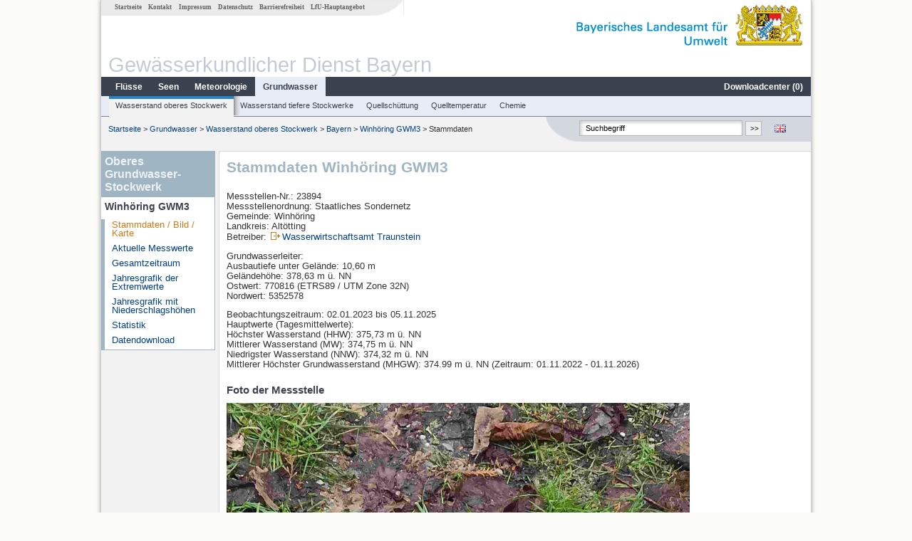

--- FILE ---
content_type: text/html; charset=utf-8
request_url: https://www.gkd.bayern.de/de/grundwasser/oberesstockwerk/bayern/winhoering-gwm3-23894
body_size: 13134
content:
<!DOCTYPE html>
<html lang="de">
<head>
    <meta charset="utf-8">
    <meta http-equiv="X-UA-Compatible" content="IE=edge">
    <meta name="viewport" content="width=device-width, initial-scale=1">
    <title>Oberes Grundwasser-Stockwerk: Stammdaten Winhöring GWM3</title>
    <link href="https://www.gkd.bayern.de/css/style.20231129.css" rel="stylesheet">
    <link href="https://media.gkd.bayern.de/js/jquery-ui-1.13.2/jquery-ui.min.css" rel="stylesheet">
    <link rel="icon" href="https://www.gkd.bayern.de/favicon.ico">
    <link rel="canonical" href="https://www.gkd.bayern.de/de/grundwasser/oberesstockwerk/bayern/winhoering-gwm3-23894" />
    <meta name="description" content=""><meta name="keywords" content="Gewässerkundlicher Dienst,Bayern,Messdaten,Gewässerkunde,Download,Abfluss,Grundwasser,Grundwasserstand,Niederschlag,Wassertemperatur,Fluss,See,Gewaesser,Wasserstand,GKD,Gewässerchemie"><meta name="robots" content="index, follow"><link href="https://media.gkd.bayern.de/js/leaflet/leaflet.css" rel="stylesheet"><link href="https://media.gkd.bayern.de/js/leaflet/leaflet-markercluster/dist/MarkerCluster.css" rel="stylesheet"><link href="https://media.gkd.bayern.de/js/leaflet/leaflet-markercluster/dist/MarkerCluster.Default.css" rel="stylesheet"><script src="https://media.gkd.bayern.de/js/jquery-3.7.0/jquery.min.js"></script><script src="https://media.gkd.bayern.de/js/jquery/jquery.maphilight.min.js"></script></head>

<body>
<a title="#" name="top"></a>
<div id="center" class="wide">
    <div id="kopf">
        <div id="schriftzug">
            <div id="navi_meta"><ul><li class=""><a href="https://www.gkd.bayern.de/de/" title="Startseite" id="Startseite">Startseite</a></li><li class=" append_mobile"><a href="https://www.gkd.bayern.de/de/kontakt" title="Kontakt" id="Kontakt">Kontakt</a></li><li class=" append_mobile"><a href="https://www.gkd.bayern.de/de/impressum" title="Impressum" id="Impressum">Impressum</a></li><li class=" append_mobile"><a href="https://www.gkd.bayern.de/de/datenschutz" title="Datenschutz" id="Datenschutz">Datenschutz</a></li><li class=""><a href="https://www.gkd.bayern.de/de/barrierefreiheit" title="Barrierefreiheit" id="Barrierefreiheit">Barrierefreiheit</a></li><li class=""><a href="https://www.lfu.bayern.de/" target="_blank" id="LfU-Hauptangebot">LfU-Hauptangebot</a></li></ul></div>
            <div id="lfu"><img src="https://www.gkd.bayern.de/images/layout/schriftzug_l.png" alt="Bayerisches Landesamt f&uuml;r Umwelt"></div>
        </div>
        <div id="kopfgrafik">Gewässerkundlicher Dienst Bayern</div>
        <div id="navi_horizontal_container">
            <div id="navi_horizontal">
                <ul><li class=""><a href="https://www.gkd.bayern.de/de/fluesse" id="Fl&uuml;sse">Fl&uuml;sse</a><ul class="hide"><li class=""><a href="https://www.gkd.bayern.de/de/fluesse/wasserstand" id="Wasserstand">Wasserstand</a></li><li class=""><a href="https://www.gkd.bayern.de/de/fluesse/abfluss" id="Abfluss">Abfluss</a></li><li class=""><a href="https://www.gkd.bayern.de/de/fluesse/wassertemperatur" id="Wassertemperatur">Wassertemperatur</a></li><li class=""><a href="https://www.gkd.bayern.de/de/fluesse/schwebstoff" id="Schwebstoff">Schwebstoff</a></li><li class=""><a href="https://www.gkd.bayern.de/de/fluesse/chemie" id="Chemie">Chemie</a></li><li class=""><a href="https://www.gkd.bayern.de/de/fluesse/biologie" id="Biologie">Biologie</a></li></ul></li><li class=""><a href="https://www.gkd.bayern.de/de/seen" id="Seen">Seen</a><ul class="hide"><li class=""><a href="https://www.gkd.bayern.de/de/seen/wasserstand" id="Wasserstand">Wasserstand</a></li><li class=""><a href="https://www.gkd.bayern.de/de/seen/wassertemperatur" id="Wassertemperatur">Wassertemperatur</a></li><li class=""><a href="https://www.gkd.bayern.de/de/seen/chemie" id="Chemie">Chemie</a></li><li class=""><a href="https://www.gkd.bayern.de/de/seen/biologie" id="Biologie">Biologie</a></li></ul></li><li class=""><a href="https://www.gkd.bayern.de/de/meteo" id="Meteorologie">Meteorologie</a><ul class="hide"><li class=""><a href="https://www.gkd.bayern.de/de/meteo/niederschlag" id="Niederschlag">Niederschlag</a></li><li class=""><a href="https://www.gkd.bayern.de/de/meteo/schnee" id="Schnee">Schnee</a></li><li class=""><a href="https://www.gkd.bayern.de/de/meteo/lufttemperatur" id="Lufttemperatur">Lufttemperatur</a></li><li class=""><a href="https://www.gkd.bayern.de/de/meteo/luftfeuchte" id="Relative Luftfeuchte">Relative Luftfeuchte</a></li><li class=""><a href="https://www.gkd.bayern.de/de/meteo/wind" id="Wind">Wind</a></li><li class=""><a href="https://www.gkd.bayern.de/de/meteo/globalstrahlung" id="Globalstrahlung">Globalstrahlung</a></li><li class=""><a href="https://www.gkd.bayern.de/de/meteo/luftdruck" id="Luftdruck">Luftdruck</a></li></ul></li><li class="active"><a href="https://www.gkd.bayern.de/de/grundwasser" class="active" id="Grundwasser">Grundwasser</a><ul class="hide"><li class=""><a href="https://www.gkd.bayern.de/de/grundwasser/oberesstockwerk" id="Wasserstand oberes Stockwerk">Wasserstand oberes Stockwerk</a></li><li class=""><a href="https://www.gkd.bayern.de/de/grundwasser/tieferestockwerke" id="Wasserstand tiefere Stockwerke">Wasserstand tiefere Stockwerke</a></li><li class=""><a href="https://www.gkd.bayern.de/de/grundwasser/quellschuettung" id="Quellsch&uuml;ttung">Quellsch&uuml;ttung</a></li><li class=""><a href="https://www.gkd.bayern.de/de/grundwasser/quelltemperatur" id="Quelltemperatur">Quelltemperatur</a></li><li class=""><a href="https://www.gkd.bayern.de/de/grundwasser/chemie" id="Chemie">Chemie</a></li></ul></li><li class=" float_right"><a href="https://www.gkd.bayern.de/de/downloadcenter" id="downloadcenter">Downloadcenter (<span class="downloadanz">0</span>)</a><ul class="hide"><li class=""><a href="https://www.gkd.bayern.de/de/downloadcenter" id="Download-Korb">Download-Korb</a></li><li class=""><a href="https://www.gkd.bayern.de/de/downloadcenter/wizard" id="Messstellenauswahl">Messstellenauswahl</a></li></ul></li></ul>            </div>

            <div id="navi_horizontal_sub">
                <ul><li class="active"><a href="https://www.gkd.bayern.de/de/grundwasser/oberesstockwerk" class="active" id="Wasserstand oberes Stockwerk">Wasserstand oberes Stockwerk</a></li><li class=""><a href="https://www.gkd.bayern.de/de/grundwasser/tieferestockwerke" id="Wasserstand tiefere Stockwerke">Wasserstand tiefere Stockwerke</a></li><li class=""><a href="https://www.gkd.bayern.de/de/grundwasser/quellschuettung" id="Quellsch&uuml;ttung">Quellsch&uuml;ttung</a></li><li class=""><a href="https://www.gkd.bayern.de/de/grundwasser/quelltemperatur" id="Quelltemperatur">Quelltemperatur</a></li><li class=""><a href="https://www.gkd.bayern.de/de/grundwasser/chemie" id="Chemie">Chemie</a></li></ul>            </div>
        </div>
    </div>

    <div id="content">
        <div id="surfpfad">
            <ul>
                <li><a href="https://www.gkd.bayern.de/de/">Startseite</a> &gt;</li><li> <a href="https://www.gkd.bayern.de/de/grundwasser">Grundwasser</a> &gt;</li><li> <a href="https://www.gkd.bayern.de/de/grundwasser/oberesstockwerk">Wasserstand oberes Stockwerk</a> &gt;</li><li> <a href="https://www.gkd.bayern.de/de/grundwasser/oberesstockwerk/bayern">Bayern</a> &gt;</li><li> <a href="https://www.gkd.bayern.de/de/grundwasser/oberesstockwerk/bayern/winhoering-gwm3-23894">Winhöring GWM3</a> &gt;</li><li> Stammdaten</li>
            </ul>

            <div id="kopfsymbole">
                <ul style="padding-left:15px;">
                    <li><a id="translatePage" href="https://www.gkd.bayern.de/en/groundwater/upper-layer/bayern/winhoering-gwm3-23894"><img alt="English version" title="English version" src="https://www.gkd.bayern.de/images/symbole/gb.png" /></a></li>                </ul>
                <form action="https://www.gkd.bayern.de/de/search" method="get" name="searchform">
                    <input onclick="if(this.value=='Suchbegriff') this.value='';" type="text" name="suche" id="q"
                           value="Suchbegriff" size="18" maxlength="128"/>
                    <input type="submit" id="submit" value="&gt;&gt;"/>
                </form>
            </div>
            <!--/UdmComment-->

            <!-- id = surfpfad -->
        </div>
        <!-- Janus Header End -->


        <div id="navi_links_3c"><div class="row"><div class="col">   <div class="header">Oberes Grundwasser-Stockwerk</div>
                    <h4 style="margin: 5px 0 5px 5px">Winhöring GWM3</h4>
                    <ul>  <li><a class="active" href="https://www.gkd.bayern.de/de/grundwasser/oberesstockwerk/bayern/winhoering-gwm3-23894">Stammdaten / Bild / Karte</a></li>
                    <li><a class="" href="https://www.gkd.bayern.de/de/grundwasser/oberesstockwerk/bayern/winhoering-gwm3-23894/messwerte">Aktuelle Messwerte</a></li>
                    <li><a class="" href="https://www.gkd.bayern.de/de/grundwasser/oberesstockwerk/bayern/winhoering-gwm3-23894/gesamtzeitraum">Gesamtzeitraum</a></li>
                    <li><a class="" href="https://www.gkd.bayern.de/de/grundwasser/oberesstockwerk/bayern/winhoering-gwm3-23894/extremwerte">Jahresgrafik der Extremwerte</a></li>
                    <li><a class="" href="https://www.gkd.bayern.de/de/grundwasser/oberesstockwerk/bayern/winhoering-gwm3-23894/niederschlag">Jahresgrafik mit Niederschlagsh&ouml;hen</a></li>
                    <li><a class="" href="https://www.gkd.bayern.de/de/grundwasser/oberesstockwerk/bayern/winhoering-gwm3-23894/statistik">Statistik</a></li>
                    <li><a class="" href="https://www.gkd.bayern.de/de/grundwasser/oberesstockwerk/bayern/winhoering-gwm3-23894/download">Datendownload</a></li></ul></ul></div></div></div>        <div id="content_3c" class="col_left"><div class="row">
    <div class="heading"><h1>Stammdaten Winhöring GWM3</h1></div>
    <div class="col">
        <p>
            Messstellen-Nr.: 23894<br>
            Messstellenordnung: Staatliches Sondernetz<br>
            Gemeinde: Winhöring<br>
            Landkreis: Altötting<br>
            Betreiber: <img src="https://www.gkd.bayern.de/images/symbole/link_extern.gif" style="width:18px; height:12px; border:0;" alt="Symbol"><a href="https://www.wwa-ts.bayern.de" title="Link extern" target="_blank">Wasserwirtschaftsamt Traunstein</a>            <br>
        </p>
        <p>
            Grundwasserleiter: <br>
                            Ausbautiefe unter Gel&auml;nde: 10,60 m<br>
                        Geländehöhe: 378,63 m ü. NN <br>
            Ostwert: 770816&nbsp;(ETRS89 / UTM Zone 32N) <br>
            Nordwert: 5352578<br>
        </p>
                    <p>
                Beobachtungszeitraum: 02.01.2023 bis 05.11.2025<br>
                Hauptwerte (Tagesmittelwerte): <br />
                H&ouml;chster Wasserstand (HHW): 375,73 m ü. NN<br>
                Mittlerer Wasserstand (MW): 374,75 m ü. NN<br>
                Niedrigster Wasserstand (NNW): 374,32 m ü. NN<br>
                Mittlerer Höchster Grundwasserstand (MHGW): 374.99 m ü. NN (Zeitraum: 01.11.2022 - 01.11.2026)<br>
            </p>
        
        <h2>Foto der Messstelle</h2><img src="https://www.gkd.bayern.de/daten_web/grundwasser_fotos/23894.jpg" style="width:650px;" alt="Foto der Messstelle" /><h2>Lage der Messstelle Winhöring GWM3</h2><div id="Map" style="background-color:#fff;height: 500px"></div><br /><div id="lagetabelle"><table  class="tblsort"><caption>Messstellen im Umkreis</caption><thead><tr><th  class="left" data-sorter="text">Messstelle</th><th  class="left">Rubrik</th></tr></thead><tbody><tr  class="row2" data-messnetze="ap fluesse"><td  class="left" data-text="Kraiburg"><a href="https://www.gkd.bayern.de/de/search/go?suche=fluesse.abfluss&id=18004007"><img src="https://media.gkd.bayern.de/symbole/link_intern.gif" style="width:18px; height:12px; border:0;" alt="Symbol">Kraiburg</a></td><td  class="left" data-text="Fl&uuml;sse: Abfluss18004007">Fl&uuml;sse: Abfluss, Wasserstand</td></tr><tr  class="row" data-messnetze="ap fluesse"><td  class="left" data-text="Mühldorf"><a href="https://www.gkd.bayern.de/de/search/go?suche=fluesse.abfluss&id=18004506"><img src="https://media.gkd.bayern.de/symbole/link_intern.gif" style="width:18px; height:12px; border:0;" alt="Symbol">Mühldorf</a></td><td  class="left" data-text="Fl&uuml;sse: Abfluss18004506">Fl&uuml;sse: Abfluss, Wasserstand</td></tr><tr  class="row2" data-messnetze="ap fluesse"><td  class="left" data-text="Eschelbach"><a href="https://www.gkd.bayern.de/de/search/go?suche=fluesse.abfluss&id=18005000"><img src="https://media.gkd.bayern.de/symbole/link_intern.gif" style="width:18px; height:12px; border:0;" alt="Symbol">Eschelbach</a></td><td  class="left" data-text="Fl&uuml;sse: Abfluss18005000">Fl&uuml;sse: Abfluss, Wasserstand, Schwebstoff</td></tr><tr  class="row" data-messnetze="ap fluesse"><td  class="left" data-text="Eschelbach Q"><a href="https://www.gkd.bayern.de/de/search/go?suche=fluesse.abfluss&id=18005019"><img src="https://media.gkd.bayern.de/symbole/link_intern.gif" style="width:18px; height:12px; border:0;" alt="Symbol">Eschelbach Q</a></td><td  class="left" data-text="Fl&uuml;sse: Abfluss18005019">Fl&uuml;sse: Abfluss</td></tr><tr  class="static"><td  class="left" colspan="2"><img src="https://media.gkd.bayern.de/symbole/link_intern.gif" width="18" height="12" alt="Symbol">
<a href="https://www.gkd.bayern.de/de/grundwasser/oberesstockwerk/bayern/winhoering-gwm3-23894?tab=true" title="Link intern" class="toggleView">weitere Messstellen</a></td></tr></tbody></table></div>    </div>
</div></div>        
        <div id="footer">
            <a href="#top" title="zum Seitenanfang"><img alt="zum Seitenanfang"
                                                                   src="https://www.gkd.bayern.de/images/symbole/top.gif"
                                                                   width="12" height="12"/></a>
            <br/>
            <hr/>
            <div id="seitenabschluss">&copy; Bayerisches Landesamt für Umwelt 2026</div>
        </div>
        <!-- id = content -->
    </div>
    <!-- id = center -->
</div>

<script>var lfu_thema="gkd",lfu_rubrik="grundwasser",lfu_produkt="gwo",lfu_lang="de",burl="https://www.gkd.bayern.de/",shurl="https://www.gkd.bayern.de/files/",murl="https://media.gkd.bayern.de/",wsurl="https://www.gkd.bayern.de/webservices/";window.jQuery || document.write('<script src="https://www.gkd.bayern.de/js/plugins/jquery-3.7.0.min.js"><\/script>');</script><!--[if lt IE 9]><script src="https://media.gkd.bayern.de/js/es5-shim-4.5.15/es5-shim.min.js"></script><![endif]--><script type="text/javascript">var _paq = _paq || [];
                        _paq.push(['setSessionCookieTimeout', timeoutInSeconds=0]); _paq.push(['setVisitorCookieTimeout', timeoutInSeconds=7200]); _paq.push(['trackPageView']);
                        _paq.push(['enableLinkTracking']);(function() {var u="https://www.piwik.bayern.de/piwik/";_paq.push(['setTrackerUrl', u+'piwik.php']);
                        _paq.push(['setSiteId', 216]); var d=document, g=d.createElement('script'), s=d.getElementsByTagName('script')[0];
                        g.type='text/javascript'; g.async=true; g.defer=true; g.src=u+'piwik.js'; s.parentNode.insertBefore(g,s); })();</script><script src="https://www.gkd.bayern.de/js/lfu/script.20251126.js"></script><script src="https://media.gkd.bayern.de/symbole/2d_symbole.js"></script><script src="https://media.gkd.bayern.de/js/leaflet/leaflet.js"></script><script src="https://media.gkd.bayern.de/js/leaflet/L.Control.Info.js"></script><script src="https://media.gkd.bayern.de/js/leaflet/leaflet-ajax-2.1.0/dist/leaflet.ajax.min.js"></script><script src="https://media.gkd.bayern.de/js/leaflet/leaflet-markercluster/dist/leaflet.markercluster.js"></script><script src="https://media.gkd.bayern.de/js/leaflet/leaflet-groupedlayercontrol/dist/leaflet.groupedlayercontrol.min.js"></script><script src="https://media.gkd.bayern.de/js/leaflet/leaflet-svg-shape-markers/dist/leaflet-svg-shape-markers.min.js"></script><script src="https://media.gkd.bayern.de/js/leaflet/leaflet-lasso-2.2.8/leaflet-lasso.umd.min.js"></script><script src="https://www.gkd.bayern.de/js/lfu/maps.js"></script><script src="https://media.gkd.bayern.de/js/tablesorter-2.31.3/dist/js/jquery.tablesorter.min.js"></script><script src="https://media.gkd.bayern.de/js/tablesorter-2.31.3/dist/js/jquery.tablesorter.customparser.js"></script><script src="https://media.gkd.bayern.de/js/tablesorter-2.31.3/dist/js/widgets/widget-stickyHeaders.min.js"></script><script src="https://media.gkd.bayern.de/js/tablesorter-2.31.3/dist/js/widgets/widget-staticRow.min.js"></script><script>var grundwasser = new L.layerGroup();var meteo = new L.layerGroup();var seen = new L.layerGroup();var fluesse = new L.layerGroup();
LfUMap.init({"pointer":[{"p":"18004007","n":"Kraiburg","lat":"48.1880","lon":"12.4222","uri":"https:\/\/www.gkd.bayern.de\/de\/search\/go?suche=fluesse.abfluss&id=18004007","k":"fluesse","l":["ap","fluesse"],"m":"abfluss","h":"Fl&uuml;sse: Abfluss, Wasserstand"},{"p":"18004506","n":"M\u00fchldorf","lat":"48.2391","lon":"12.5286","uri":"https:\/\/www.gkd.bayern.de\/de\/search\/go?suche=fluesse.abfluss&id=18004506","k":"fluesse","l":["ap","fluesse"],"m":"abfluss","h":"Fl&uuml;sse: Abfluss, Wasserstand"},{"p":"18005000","n":"Eschelbach","lat":"48.2552","lon":"12.7298","uri":"https:\/\/www.gkd.bayern.de\/de\/search\/go?suche=fluesse.abfluss&id=18005000","k":"fluesse","l":["ap","fluesse"],"m":"abfluss","h":"Fl&uuml;sse: Abfluss, Wasserstand, Schwebstoff"},{"p":"18005019","n":"Eschelbach Q","lat":"48.2552","lon":"12.7298","uri":"https:\/\/www.gkd.bayern.de\/de\/search\/go?suche=fluesse.abfluss&id=18005019","k":"fluesse","l":["ap","fluesse"],"m":"abfluss","h":"Fl&uuml;sse: Abfluss"},{"p":"18384509","n":"Engfurt","lat":"48.2809","lon":"12.6126","uri":"https:\/\/www.gkd.bayern.de\/de\/search\/go?suche=fluesse.abfluss&id=18384509","k":"fluesse","l":["ap","fluesse"],"m":"abfluss","h":"Fl&uuml;sse: Abfluss, Wasserstand, Wassertemperatur, Wassertemperatur"},{"p":"18407003","n":"Trostberg","lat":"48.0271","lon":"12.5553","uri":"https:\/\/www.gkd.bayern.de\/de\/search\/go?suche=fluesse.abfluss&id=18407003","k":"fluesse","l":["ap","fluesse"],"m":"abfluss","h":"Fl&uuml;sse: Abfluss, Wasserstand"},{"p":"18408200","n":"Burgkirchen","lat":"48.1715","lon":"12.7310","uri":"https:\/\/www.gkd.bayern.de\/de\/search\/go?suche=fluesse.abfluss&id=18408200","k":"fluesse","l":["ap","fluesse"],"m":"abfluss","h":"Fl&uuml;sse: Abfluss, Wasserstand, Wassertemperatur, Wassertemperatur"},{"p":"18408201","n":"Burgkirchen (virtuell)","lat":"48.1719","lon":"12.7310","uri":"https:\/\/www.gkd.bayern.de\/de\/search\/go?suche=fluesse.abfluss&id=18408201","k":"fluesse","l":["ap","fluesse"],"m":"abfluss","h":"Fl&uuml;sse: Abfluss"},{"p":"18409009","n":"Trostberg","lat":"48.0274","lon":"12.5550","uri":"https:\/\/www.gkd.bayern.de\/de\/search\/go?suche=fluesse.abfluss&id=18409009","k":"fluesse","l":["ap","fluesse"],"m":"abfluss","h":"Fl&uuml;sse: Abfluss, Wasserstand"},{"p":"18409508","n":"Gufflham","lat":"48.1552","lon":"12.6819","uri":"https:\/\/www.gkd.bayern.de\/de\/search\/go?suche=fluesse.abfluss&id=18409508","k":"fluesse","l":["ap","fluesse"],"m":"abfluss","h":"Fl&uuml;sse: Abfluss, Wasserstand"},{"p":"18606000","n":"Burghausen","lat":"48.1586","lon":"12.8344","uri":"https:\/\/www.gkd.bayern.de\/de\/search\/go?suche=fluesse.abfluss&id=18606000","k":"fluesse","l":["ap","fluesse"],"m":"abfluss","h":"Fl&uuml;sse: Abfluss, Wasserstand"},{"p":"18801005","n":"Kinning","lat":"48.3692","lon":"12.5269","uri":"https:\/\/www.gkd.bayern.de\/de\/search\/go?suche=fluesse.abfluss&id=18801005","k":"fluesse","l":["ap","fluesse"],"m":"abfluss","h":"Fl&uuml;sse: Abfluss, Wasserstand"},{"p":"18803805","n":"Linden","lat":"48.4119","lon":"12.8323","uri":"https:\/\/www.gkd.bayern.de\/de\/search\/go?suche=fluesse.abfluss&id=18803805","k":"fluesse","l":["ap","fluesse"],"m":"abfluss","h":"Fl&uuml;sse: Abfluss, Wasserstand, Schwebstoff"},{"p":"18825003","n":"Panzing","lat":"48.4327","lon":"12.5704","uri":"https:\/\/www.gkd.bayern.de\/de\/search\/go?suche=fluesse.abfluss&id=18825003","k":"fluesse","l":["ap","fluesse"],"m":"abfluss","h":"Fl&uuml;sse: Abfluss, Wasserstand"},{"p":"18835007","n":"Kirchberg","lat":"48.4208","lon":"12.7285","uri":"https:\/\/www.gkd.bayern.de\/de\/search\/go?suche=fluesse.abfluss&id=18835007","k":"fluesse","l":["ap","fluesse"],"m":"abfluss","h":"Fl&uuml;sse: Abfluss, Wasserstand"},{"p":"18838005","n":"Eggenfelden","lat":"48.4052","lon":"12.7566","uri":"https:\/\/www.gkd.bayern.de\/de\/search\/go?suche=fluesse.abfluss&id=18838005","k":"fluesse","l":["ap","fluesse"],"m":"abfluss","h":"Fl&uuml;sse: Abfluss, Wasserstand"},{"p":"18804309","n":"Postm\u00fcnster Seepegel","lat":"48.4215","lon":"12.8996","uri":"https:\/\/www.gkd.bayern.de\/de\/search\/go?suche=seen.wasserstand&id=18804309","k":"seen","l":["ap","seen"],"m":"wasserstand","h":"Seen: Wasserstand"},{"p":"18837002","n":"Mertseespeicher","lat":"48.4062","lon":"12.7551","uri":"https:\/\/www.gkd.bayern.de\/de\/search\/go?suche=seen.wasserstand&id=18837002","k":"seen","l":["ap","seen"],"m":"wasserstand","h":"Seen: Wasserstand"},{"p":"12302","n":"Eschelbach Pegel","lat":"48.2522","lon":"12.6969","uri":"https:\/\/www.gkd.bayern.de\/de\/search\/go?suche=fluesse.chemie&id=12302","k":"fluesse","l":["ap","fluesse"],"m":"chemie","h":"Fl&uuml;sse: Chemie"},{"p":"11584","n":"RUTTING BRUECKE","lat":"48.4983","lon":"12.4153","uri":"https:\/\/www.gkd.bayern.de\/de\/search\/go?suche=fluesse.chemie&id=11584","k":"fluesse","l":["ap","fluesse"],"m":"chemie","h":"Fl&uuml;sse: Chemie"},{"p":"12567","n":"Br. in Stocketz","lat":"48.1476","lon":"12.6433","uri":"https:\/\/www.gkd.bayern.de\/de\/search\/go?suche=fluesse.chemie&id=12567","k":"fluesse","l":["ap","fluesse"],"m":"chemie","h":"Fl&uuml;sse: Chemie, Biologie"},{"p":"12569","n":"Br.n\u00f6rdl.Hartberg, Kanal","lat":"48.1541","lon":"12.6206","uri":"https:\/\/www.gkd.bayern.de\/de\/search\/go?suche=fluesse.chemie&id=12569","k":"fluesse","l":["ap","fluesse"],"m":"chemie","h":"Fl&uuml;sse: Chemie, Biologie"},{"p":"12578","n":"Wegbr\u00fccke uh. Edhof","lat":"48.1441","lon":"12.7185","uri":"https:\/\/www.gkd.bayern.de\/de\/search\/go?suche=fluesse.chemie&id=12578","k":"fluesse","l":["ap","fluesse"],"m":"chemie","h":"Fl&uuml;sse: Chemie, Biologie"},{"p":"12615","n":"KOLLBERG BRUECKE","lat":"48.2467","lon":"12.8964","uri":"https:\/\/www.gkd.bayern.de\/de\/search\/go?suche=fluesse.chemie&id=12615","k":"fluesse","l":["ap","fluesse"],"m":"chemie","h":"Fl&uuml;sse: Chemie"},{"p":"12857","n":"Br\u00fccke oberhalb M\u00fcndung","lat":"48.1915","lon":"12.8592","uri":"https:\/\/www.gkd.bayern.de\/de\/search\/go?suche=fluesse.chemie&id=12857","k":"fluesse","l":["ap","fluesse"],"m":"chemie","h":"Fl&uuml;sse: Chemie, Biologie"},{"p":"12988","n":"Bruecke Aurolfing","lat":"48.4296","lon":"12.5763","uri":"https:\/\/www.gkd.bayern.de\/de\/search\/go?suche=fluesse.chemie&id=12988","k":"fluesse","l":["ap","fluesse"],"m":"chemie","h":"Fl&uuml;sse: Chemie, Biologie"},{"p":"13027","n":"Kirchberg Br.","lat":"48.4188","lon":"12.7325","uri":"https:\/\/www.gkd.bayern.de\/de\/search\/go?suche=fluesse.chemie&id=13027","k":"fluesse","l":["ap","fluesse"],"m":"chemie","h":"Fl&uuml;sse: Chemie, Biologie"},{"p":"13061","n":"PEGEL LINDEN","lat":"48.4118","lon":"12.8324","uri":"https:\/\/www.gkd.bayern.de\/de\/search\/go?suche=fluesse.chemie&id=13061","k":"fluesse","l":["ap","fluesse"],"m":"chemie","h":"Fl&uuml;sse: Chemie"},{"p":"105495","n":"Br\u00fccke uh. St\u00f6g","lat":"48.2516","lon":"12.7969","uri":"https:\/\/www.gkd.bayern.de\/de\/search\/go?suche=fluesse.chemie&id=105495","k":"fluesse","l":["ap","fluesse"],"m":"chemie","h":"Fl&uuml;sse: Chemie, Biologie"},{"p":"111662","n":"06_G\u00fcnzkofen","lat":"48.2780","lon":"12.5920","uri":"https:\/\/www.gkd.bayern.de\/de\/search\/go?suche=fluesse.chemie&id=111662","k":"fluesse","l":["ap","fluesse"],"m":"chemie","h":"Fl&uuml;sse: Chemie, Biologie"},{"p":"111808","n":"01_Erharting","lat":"48.2803","lon":"12.5735","uri":"https:\/\/www.gkd.bayern.de\/de\/search\/go?suche=fluesse.chemie&id=111808","k":"fluesse","l":["ap","fluesse"],"m":"chemie","h":"Fl&uuml;sse: Chemie"},{"p":"115156","n":"unterhalb Br\u00fccke Angelsberg","lat":"48.3714","lon":"12.4866","uri":"https:\/\/www.gkd.bayern.de\/de\/search\/go?suche=fluesse.chemie&id=115156","k":"fluesse","l":["ap","fluesse"],"m":"chemie","h":"Fl&uuml;sse: Chemie, Biologie"},{"p":"128654","n":"Br. zw. Oberhofen u. Stegm\u00fchle","lat":"48.2828","lon":"12.5230","uri":"https:\/\/www.gkd.bayern.de\/de\/search\/go?suche=fluesse.chemie&id=128654","k":"fluesse","l":["ap","fluesse"],"m":"chemie","h":"Fl&uuml;sse: Chemie, Biologie"},{"p":"132673","n":"Wegbr\u00fccke bei Wies","lat":"48.0453","lon":"12.7921","uri":"https:\/\/www.gkd.bayern.de\/de\/search\/go?suche=fluesse.chemie&id=132673","k":"fluesse","l":["ap","fluesse"],"m":"chemie","h":"Fl&uuml;sse: Chemie, Biologie"},{"p":"206728","n":"Pegel Oberpiesing rechtsufrig","lat":"48.2616","lon":"12.8090","uri":"https:\/\/www.gkd.bayern.de\/de\/search\/go?suche=fluesse.chemie&id=206728","k":"fluesse","l":["ap","fluesse"],"m":"chemie","h":"Fl&uuml;sse: Chemie, Biologie"},{"p":"12859","n":"Haiming, Fkm 4","lat":"48.2043","lon":"12.8907","uri":"https:\/\/www.gkd.bayern.de\/de\/search\/go?suche=fluesse.chemie&id=12859","k":"fluesse","l":["ap","fluesse"],"m":"chemie","h":"Fl&uuml;sse: Chemie, Biologie"},{"p":"218829","n":"Br. oh. Mdg. in Inn","lat":"48.2599","lon":"12.7167","uri":"https:\/\/www.gkd.bayern.de\/de\/search\/go?suche=fluesse.chemie&id=218829","k":"fluesse","l":["ap","fluesse"],"m":"chemie","h":"Fl&uuml;sse: Chemie, Biologie"},{"p":"12281","n":"Uh.2. Br. Gries","lat":"48.2327","lon":"12.6779","uri":"https:\/\/www.gkd.bayern.de\/de\/search\/go?suche=fluesse.chemie&id=12281","k":"fluesse","l":["ap","fluesse"],"m":"chemie","h":"Fl&uuml;sse: Chemie, Biologie"},{"p":"12581","n":"alte Br\u00fccke Hohenwart","lat":"48.1934","lon":"12.7726","uri":"https:\/\/www.gkd.bayern.de\/de\/search\/go?suche=fluesse.chemie&id=12581","k":"fluesse","l":["ap","fluesse"],"m":"chemie","h":"Fl&uuml;sse: Chemie, Biologie"},{"p":"12585","n":"Pegel Burgkirchen;  Fkm15,4","lat":"48.1714","lon":"12.7307","uri":"https:\/\/www.gkd.bayern.de\/de\/search\/go?suche=fluesse.chemie&id=12585","k":"fluesse","l":["ap","fluesse"],"m":"chemie","h":"Fl&uuml;sse: Chemie"},{"p":"12858","n":"Br\u00fccke B20","lat":"48.1883","lon":"12.8227","uri":"https:\/\/www.gkd.bayern.de\/de\/search\/go?suche=fluesse.chemie&id=12858","k":"fluesse","l":["ap","fluesse"],"m":"chemie","h":"Fl&uuml;sse: Chemie, Biologie"},{"p":"12584","n":"uh. KA Werk Gendorf","lat":"48.1784","lon":"12.7445","uri":"https:\/\/www.gkd.bayern.de\/de\/search\/go?suche=fluesse.chemie&id=12584","k":"fluesse","l":["ap","fluesse"],"m":"chemie","h":"Fl&uuml;sse: Chemie"},{"p":"12566","n":"300m oh. M\u00fcndung","lat":"48.1533","lon":"12.6524","uri":"https:\/\/www.gkd.bayern.de\/de\/search\/go?suche=fluesse.chemie&id=12566","k":"fluesse","l":["ap","fluesse"],"m":"chemie","h":"Fl&uuml;sse: Chemie"},{"p":"31751","n":"Dornitzen","lat":"48.2642","lon":"12.8279","uri":"https:\/\/www.gkd.bayern.de\/de\/search\/go?suche=fluesse.chemie&id=31751","k":"fluesse","l":["ap","fluesse"],"m":"chemie","h":"Fl&uuml;sse: Chemie"},{"p":"139472","n":"Fischmessstelle","lat":"48.1575","lon":"12.6874","uri":"https:\/\/www.gkd.bayern.de\/de\/search\/go?suche=fluesse.chemie&id=139472","k":"fluesse","l":["ap","fluesse"],"m":"chemie","h":"Fl&uuml;sse: Chemie"},{"p":"12995","n":"Bruecke Geratsdorf","lat":"48.4129","lon":"12.6074","uri":"https:\/\/www.gkd.bayern.de\/de\/search\/go?suche=fluesse.chemie&id=12995","k":"fluesse","l":["ap","fluesse"],"m":"chemie","h":"Fl&uuml;sse: Chemie"},{"p":"196284","n":"Haimstauden","lat":"48.1888","lon":"12.4896","uri":"https:\/\/www.gkd.bayern.de\/de\/search\/go?suche=fluesse.chemie&id=196284","k":"fluesse","l":["ap","fluesse"],"m":"chemie","h":"Fl&uuml;sse: Chemie"},{"p":"106726","n":"Flkm 6,5,s\u00fcdlich  Staudham","lat":"48.2209","lon":"12.6528","uri":"https:\/\/www.gkd.bayern.de\/de\/search\/go?suche=fluesse.chemie&id=106726","k":"fluesse","l":["ap","fluesse"],"m":"chemie","h":"Fl&uuml;sse: Chemie, Biologie"},{"p":"111621","n":"03_Auersdorf","lat":"48.1804","lon":"12.4858","uri":"https:\/\/www.gkd.bayern.de\/de\/search\/go?suche=fluesse.chemie&id=111621","k":"fluesse","l":["ap","fluesse"],"m":"chemie","h":"Fl&uuml;sse: Chemie"},{"p":"111659","n":"03_Ampfing","lat":"48.2591","lon":"12.4195","uri":"https:\/\/www.gkd.bayern.de\/de\/search\/go?suche=fluesse.chemie&id=111659","k":"fluesse","l":["ap","fluesse"],"m":"chemie","h":"Fl&uuml;sse: Chemie"},{"p":"111789","n":"05_Kinning","lat":"48.3692","lon":"12.5271","uri":"https:\/\/www.gkd.bayern.de\/de\/search\/go?suche=fluesse.chemie&id=111789","k":"fluesse","l":["ap","fluesse"],"m":"chemie","h":"Fl&uuml;sse: Chemie"},{"p":"124243","n":" Gr\u00f6ben Nr.2,  Br. oh. LK-Grenze","lat":"48.1289","lon":"12.4257","uri":"https:\/\/www.gkd.bayern.de\/de\/search\/go?suche=fluesse.chemie&id=124243","k":"fluesse","l":["ap","fluesse"],"m":"chemie","h":"Fl&uuml;sse: Chemie"},{"p":"12170","n":"uh Ebing, km 112,8","lat":"48.2177","lon":"12.4837","uri":"https:\/\/www.gkd.bayern.de\/de\/search\/go?suche=fluesse.chemie&id=12170","k":"fluesse","l":["ap","fluesse"],"m":"chemie","h":"Fl&uuml;sse: Chemie, Biologie"},{"p":"12173","n":"BR\u00dcCKE M\u00dcHLDORF","lat":"48.2386","lon":"12.5288","uri":"https:\/\/www.gkd.bayern.de\/de\/search\/go?suche=fluesse.chemie&id=12173","k":"fluesse","l":["ap","fluesse"],"m":"chemie","h":"Fl&uuml;sse: Chemie"},{"p":"12299","n":"Br\u00fccke bei Kager","lat":"48.2649","lon":"12.7157","uri":"https:\/\/www.gkd.bayern.de\/de\/search\/go?suche=fluesse.chemie&id=12299","k":"fluesse","l":["ap","fluesse"],"m":"chemie","h":"Fl&uuml;sse: Chemie, Biologie"},{"p":"12587","n":"300 m uh.KW Stammham","lat":"48.2486","lon":"12.8705","uri":"https:\/\/www.gkd.bayern.de\/de\/search\/go?suche=fluesse.chemie&id=12587","k":"fluesse","l":["ap","fluesse"],"m":"chemie","h":"Fl&uuml;sse: Chemie, Biologie"},{"p":"111624","n":"02_Schossbach","lat":"48.2878","lon":"12.5559","uri":"https:\/\/www.gkd.bayern.de\/de\/search\/go?suche=fluesse.chemie&id=111624","k":"fluesse","l":["ap","fluesse"],"m":"chemie","h":"Fl&uuml;sse: Chemie"},{"p":"143079","n":"OT Sommerau, oh.Br\u00fccke in Sommerau","lat":"48.5162","lon":"12.4366","uri":"https:\/\/www.gkd.bayern.de\/de\/search\/go?suche=fluesse.chemie&id=143079","k":"fluesse","l":["ap","fluesse"],"m":"chemie","h":"Fl&uuml;sse: Chemie, Biologie"},{"p":"12169","n":"Oh Mdg Altm\u00fchld. Bach","lat":"48.2419","lon":"12.5140","uri":"https:\/\/www.gkd.bayern.de\/de\/search\/go?suche=fluesse.biologie&id=12169","k":"fluesse","l":["ap","fluesse"],"m":"biologie","h":"Fl&uuml;sse: Biologie"},{"p":"12258","n":"uh. Staustufe Neu\u00f6tting, Fkm 90,8","lat":"48.2511","lon":"12.6955","uri":"https:\/\/www.gkd.bayern.de\/de\/search\/go?suche=fluesse.biologie&id=12258","k":"fluesse","l":["ap","fluesse"],"m":"biologie","h":"Fl&uuml;sse: Biologie"},{"p":"12300","n":"uh Brandmuehl","lat":"48.2727","lon":"12.7135","uri":"https:\/\/www.gkd.bayern.de\/de\/search\/go?suche=fluesse.biologie&id=12300","k":"fluesse","l":["ap","fluesse"],"m":"biologie","h":"Fl&uuml;sse: Biologie"},{"p":"12558","n":"Mussenm\u00fchle, Br\u00fccke","lat":"48.0479","lon":"12.5664","uri":"https:\/\/www.gkd.bayern.de\/de\/search\/go?suche=fluesse.biologie&id=12558","k":"fluesse","l":["ap","fluesse"],"m":"biologie","h":"Fl&uuml;sse: Biologie"},{"p":"12574","n":"200m uh unt. Br. Wald","lat":"48.1308","lon":"12.6073","uri":"https:\/\/www.gkd.bayern.de\/de\/search\/go?suche=fluesse.biologie&id=12574","k":"fluesse","l":["ap","fluesse"],"m":"biologie","h":"Fl&uuml;sse: Biologie"},{"p":"12951","n":"Br\u00fccke Piering","lat":"48.3859","lon":"12.5683","uri":"https:\/\/www.gkd.bayern.de\/de\/search\/go?suche=fluesse.biologie&id=12951","k":"fluesse","l":["ap","fluesse"],"m":"biologie","h":"Fl&uuml;sse: Biologie"},{"p":"31590","n":"uh. Vilssattling","lat":"48.4956","lon":"12.4005","uri":"https:\/\/www.gkd.bayern.de\/de\/search\/go?suche=fluesse.biologie&id=31590","k":"fluesse","l":["ap","fluesse"],"m":"biologie","h":"Fl&uuml;sse: Biologie"},{"p":"95779","n":"Hoehe Huldsessen, zwischen Attenham und Neuaich ","lat":"48.3926","lon":"12.6895","uri":"https:\/\/www.gkd.bayern.de\/de\/search\/go?suche=fluesse.biologie&id=95779","k":"fluesse","l":["ap","fluesse"],"m":"biologie","h":"Fl&uuml;sse: Biologie"},{"p":"124083","n":"Br\u00fccke Kohlstatt","lat":"48.2454","lon":"12.7719","uri":"https:\/\/www.gkd.bayern.de\/de\/search\/go?suche=fluesse.biologie&id=124083","k":"fluesse","l":["ap","fluesse"],"m":"biologie","h":"Fl&uuml;sse: Biologie"},{"p":"131405","n":"Br\u00fccke oh. Rohrbach","lat":"48.2898","lon":"12.5518","uri":"https:\/\/www.gkd.bayern.de\/de\/search\/go?suche=fluesse.biologie&id=131405","k":"fluesse","l":["ap","fluesse"],"m":"biologie","h":"Fl&uuml;sse: Biologie"},{"p":"194926","n":"50m oh. St2091","lat":"48.1398","lon":"12.4527","uri":"https:\/\/www.gkd.bayern.de\/de\/search\/go?suche=fluesse.biologie&id=194926","k":"fluesse","l":["ap","fluesse"],"m":"biologie","h":"Fl&uuml;sse: Biologie"},{"p":"23245","n":"Altoetting 782","lat":"48.2163","lon":"12.6619","uri":"https:\/\/www.gkd.bayern.de\/de\/search\/go?suche=grundwasser.gwo&id=23245","k":"grundwasser","l":["ap","grundwasser"],"m":"gwo","h":"Grundwasser: Oberes Grundwasser-Stockwerk"},{"p":"21115","n":"STACHUS SUED 605","lat":"48.2128","lon":"12.4185","uri":"https:\/\/www.gkd.bayern.de\/de\/search\/go?suche=grundwasser.gwo&id=21115","k":"grundwasser","l":["ap","grundwasser"],"m":"gwo","h":"Grundwasser: Oberes Grundwasser-Stockwerk"},{"p":"19709","n":"EGGENFELDEN 10 A","lat":"48.3985","lon":"12.7532","uri":"https:\/\/www.gkd.bayern.de\/de\/search\/go?suche=grundwasser.gwo&id=19709","k":"grundwasser","l":["ap","grundwasser"],"m":"gwo","h":"Grundwasser: Oberes Grundwasser-Stockwerk"},{"p":"23250","n":"Schuetzing T1","lat":"48.2279","lon":"12.8166","uri":"https:\/\/www.gkd.bayern.de\/de\/search\/go?suche=grundwasser.gwt&id=23250","k":"grundwasser","l":["ap","grundwasser"],"m":"gwt","h":"Grundwasser: Tiefere Grundwasser-Stockwerke"},{"p":"23251","n":"Hinterberg T2","lat":"48.1656","lon":"12.6734","uri":"https:\/\/www.gkd.bayern.de\/de\/search\/go?suche=grundwasser.gwt&id=23251","k":"grundwasser","l":["ap","grundwasser"],"m":"gwt","h":"Grundwasser: Tiefere Grundwasser-Stockwerke"},{"p":"23587","n":"Kaltenbrunnquelle","lat":"48.0360","lon":"12.5601","uri":"https:\/\/www.gkd.bayern.de\/de\/search\/go?suche=grundwasser.quelle&id=23587","k":"grundwasser","l":["ap","grundwasser"],"m":"quelle","h":"Grundwasser: Quellsch\u00fcttung"},{"p":"21136","n":"MUEHLDORF HALLENBAD","lat":"48.2411","lon":"12.5219","uri":"https:\/\/www.gkd.bayern.de\/de\/search\/go?suche=grundwasser.gwo&id=21136","k":"grundwasser","l":["ap","grundwasser"],"m":"gwo","h":"Grundwasser: Oberes Grundwasser-Stockwerk"},{"p":"21128","n":"GEISELHARTING A F 856","lat":"48.3150","lon":"12.4166","uri":"https:\/\/www.gkd.bayern.de\/de\/search\/go?suche=grundwasser.gwt&id=21128","k":"grundwasser","l":["ap","grundwasser"],"m":"gwt","h":"Grundwasser: Tiefere Grundwasser-Stockwerke"},{"p":"21141","n":"GRAFING T2","lat":"48.3887","lon":"12.5627","uri":"https:\/\/www.gkd.bayern.de\/de\/search\/go?suche=grundwasser.gwt&id=21141","k":"grundwasser","l":["ap","grundwasser"],"m":"gwt","h":"Grundwasser: Tiefere Grundwasser-Stockwerke"},{"p":"21105","n":"MOOS NR 74 360","lat":"48.2237","lon":"12.5482","uri":"https:\/\/www.gkd.bayern.de\/de\/search\/go?suche=grundwasser.gwo&id=21105","k":"grundwasser","l":["ap","grundwasser"],"m":"gwo","h":"Grundwasser: Oberes Grundwasser-Stockwerk"},{"p":"21109","n":"MOOS NR 22 366","lat":"48.2716","lon":"12.4268","uri":"https:\/\/www.gkd.bayern.de\/de\/search\/go?suche=grundwasser.gwo&id=21109","k":"grundwasser","l":["ap","grundwasser"],"m":"gwo","h":"Grundwasser: Oberes Grundwasser-Stockwerk"},{"p":"21114","n":"MOOS NR 22 366A","lat":"48.2715","lon":"12.4268","uri":"https:\/\/www.gkd.bayern.de\/de\/search\/go?suche=grundwasser.gwo&id=21114","k":"grundwasser","l":["ap","grundwasser"],"m":"gwo","h":"Grundwasser: Oberes Grundwasser-Stockwerk"},{"p":"21116","n":"STACHUS NORD 606","lat":"48.2235","lon":"12.4136","uri":"https:\/\/www.gkd.bayern.de\/de\/search\/go?suche=grundwasser.gwo&id=21116","k":"grundwasser","l":["ap","grundwasser"],"m":"gwo","h":"Grundwasser: Oberes Grundwasser-Stockwerk"},{"p":"21117","n":"AMPFING 607","lat":"48.2363","lon":"12.4249","uri":"https:\/\/www.gkd.bayern.de\/de\/search\/go?suche=grundwasser.gwo&id=21117","k":"grundwasser","l":["ap","grundwasser"],"m":"gwo","h":"Grundwasser: Oberes Grundwasser-Stockwerk"},{"p":"21118","n":"MAX LINIE 608","lat":"48.2253","lon":"12.4372","uri":"https:\/\/www.gkd.bayern.de\/de\/search\/go?suche=grundwasser.gwo&id=21118","k":"grundwasser","l":["ap","grundwasser"],"m":"gwo","h":"Grundwasser: Oberes Grundwasser-Stockwerk"},{"p":"21119","n":"ROTES KREUZ 609","lat":"48.2221","lon":"12.4547","uri":"https:\/\/www.gkd.bayern.de\/de\/search\/go?suche=grundwasser.gwo&id=21119","k":"grundwasser","l":["ap","grundwasser"],"m":"gwo","h":"Grundwasser: Oberes Grundwasser-Stockwerk"},{"p":"21120","n":"AMPFINGER HOLZ 610","lat":"48.2341","lon":"12.4405","uri":"https:\/\/www.gkd.bayern.de\/de\/search\/go?suche=grundwasser.gwo&id=21120","k":"grundwasser","l":["ap","grundwasser"],"m":"gwo","h":"Grundwasser: Oberes Grundwasser-Stockwerk"},{"p":"21122","n":"WALDKRAIBG STA O 745","lat":"48.2237","lon":"12.4306","uri":"https:\/\/www.gkd.bayern.de\/de\/search\/go?suche=grundwasser.gwo&id=21122","k":"grundwasser","l":["ap","grundwasser"],"m":"gwo","h":"Grundwasser: Oberes Grundwasser-Stockwerk"},{"p":"21123","n":"WALDKRAIBURG OESTL746","lat":"48.2191","lon":"12.4408","uri":"https:\/\/www.gkd.bayern.de\/de\/search\/go?suche=grundwasser.gwo&id=21123","k":"grundwasser","l":["ap","grundwasser"],"m":"gwo","h":"Grundwasser: Oberes Grundwasser-Stockwerk"},{"p":"48689","n":"SCHOEPFW.II KRAIB.10","lat":"48.1880","lon":"12.4340","uri":"https:\/\/www.gkd.bayern.de\/de\/search\/go?suche=grundwasser.gwo&id=48689","k":"grundwasser","l":["ap","grundwasser"],"m":"gwo","h":"Grundwasser: Oberes Grundwasser-Stockwerk"},{"p":"48690","n":"BISCHOF-BERNHARDTST.11","lat":"48.1842","lon":"12.4230","uri":"https:\/\/www.gkd.bayern.de\/de\/search\/go?suche=grundwasser.gwo&id=48690","k":"grundwasser","l":["ap","grundwasser"],"m":"gwo","h":"Grundwasser: Oberes Grundwasser-Stockwerk"},{"p":"48691","n":"ALTENHEIM KRAIBURG 12","lat":"48.1840","lon":"12.4265","uri":"https:\/\/www.gkd.bayern.de\/de\/search\/go?suche=grundwasser.gwo&id=48691","k":"grundwasser","l":["ap","grundwasser"],"m":"gwo","h":"Grundwasser: Oberes Grundwasser-Stockwerk"},{"p":"48685","n":"BAUHOF KRAIBURG 1","lat":"48.1898","lon":"12.4200","uri":"https:\/\/www.gkd.bayern.de\/de\/search\/go?suche=grundwasser.gwo&id=48685","k":"grundwasser","l":["ap","grundwasser"],"m":"gwo","h":"Grundwasser: Oberes Grundwasser-Stockwerk"},{"p":"48686","n":"INNBRUECKE KRAIBURG 3","lat":"48.1886","lon":"12.4271","uri":"https:\/\/www.gkd.bayern.de\/de\/search\/go?suche=grundwasser.gwo&id=48686","k":"grundwasser","l":["ap","grundwasser"],"m":"gwo","h":"Grundwasser: Oberes Grundwasser-Stockwerk"},{"p":"48687","n":"SCHOEPFWERK1 KRAIB. 5","lat":"48.1877","lon":"12.4213","uri":"https:\/\/www.gkd.bayern.de\/de\/search\/go?suche=grundwasser.gwo&id=48687","k":"grundwasser","l":["ap","grundwasser"],"m":"gwo","h":"Grundwasser: Oberes Grundwasser-Stockwerk"},{"p":"48688","n":"AM PEGEL KRAIBURG 7","lat":"48.1873","lon":"12.4249","uri":"https:\/\/www.gkd.bayern.de\/de\/search\/go?suche=grundwasser.gwo&id=48688","k":"grundwasser","l":["ap","grundwasser"],"m":"gwo","h":"Grundwasser: Oberes Grundwasser-Stockwerk"},{"p":"48693","n":"KREIBG-NW.MAXIM.14","lat":"48.1872","lon":"12.4094","uri":"https:\/\/www.gkd.bayern.de\/de\/search\/go?suche=grundwasser.gwo&id=48693","k":"grundwasser","l":["ap","grundwasser"],"m":"gwo","h":"Grundwasser: Oberes Grundwasser-Stockwerk"},{"p":"21302","n":"UNTERFLOSSING_____359","lat":"48.2193","lon":"12.5175","uri":"https:\/\/www.gkd.bayern.de\/de\/search\/go?suche=grundwasser.gwo&id=21302","k":"grundwasser","l":["ap","grundwasser"],"m":"gwo","h":"Grundwasser: Oberes Grundwasser-Stockwerk"},{"p":"21303","n":"WALDKRAIBG.LOCHHH.363","lat":"48.2342","lon":"12.4540","uri":"https:\/\/www.gkd.bayern.de\/de\/search\/go?suche=grundwasser.gwo&id=21303","k":"grundwasser","l":["ap","grundwasser"],"m":"gwo","h":"Grundwasser: Oberes Grundwasser-Stockwerk"},{"p":"23253","n":"Garching Q5","lat":"48.1368","lon":"12.5977","uri":"https:\/\/www.gkd.bayern.de\/de\/search\/go?suche=grundwasser.gwo&id=23253","k":"grundwasser","l":["ap","grundwasser"],"m":"gwo","h":"Grundwasser: Oberes Grundwasser-Stockwerk"},{"p":"23642","n":"Emmerting - A2","lat":"48.1942","lon":"12.7625","uri":"https:\/\/www.gkd.bayern.de\/de\/search\/go?suche=grundwasser.gwo&id=23642","k":"grundwasser","l":["ap","grundwasser"],"m":"gwo","h":"Grundwasser: Oberes Grundwasser-Stockwerk"},{"p":"23216","n":"TOEGING 2 924","lat":"48.2626","lon":"12.5686","uri":"https:\/\/www.gkd.bayern.de\/de\/search\/go?suche=grundwasser.gwo&id=23216","k":"grundwasser","l":["ap","grundwasser"],"m":"gwo","h":"Grundwasser: Oberes Grundwasser-Stockwerk"},{"p":"23225","n":"SCHUETZING 375D","lat":"48.2282","lon":"12.8166","uri":"https:\/\/www.gkd.bayern.de\/de\/search\/go?suche=grundwasser.gwo&id=23225","k":"grundwasser","l":["ap","grundwasser"],"m":"gwo","h":"Grundwasser: Oberes Grundwasser-Stockwerk"},{"p":"23107","n":"Pietling Nilling 378A","lat":"48.0244","lon":"12.8115","uri":"https:\/\/www.gkd.bayern.de\/de\/search\/go?suche=grundwasser.gwo&id=23107","k":"grundwasser","l":["ap","grundwasser"],"m":"gwo","h":"Grundwasser: Oberes Grundwasser-Stockwerk"},{"p":"23192","n":"OED\/MEHRING 576","lat":"48.1933","lon":"12.7947","uri":"https:\/\/www.gkd.bayern.de\/de\/search\/go?suche=grundwasser.gwo&id=23192","k":"grundwasser","l":["ap","grundwasser"],"m":"gwo","h":"Grundwasser: Oberes Grundwasser-Stockwerk"},{"p":"19230","n":"Hammersbach T3-F","lat":"48.3638","lon":"12.7366","uri":"https:\/\/www.gkd.bayern.de\/de\/search\/go?suche=grundwasser.gwo&id=19230","k":"grundwasser","l":["ap","grundwasser"],"m":"gwo","h":"Grundwasser: Oberes Grundwasser-Stockwerk"},{"p":"19130","n":"HAMMERSBACH T3T","lat":"48.3638","lon":"12.7366","uri":"https:\/\/www.gkd.bayern.de\/de\/search\/go?suche=grundwasser.gwt&id=19130","k":"grundwasser","l":["ap","grundwasser"],"m":"gwt","h":"Grundwasser: Tiefere Grundwasser-Stockwerke"},{"p":"19150","n":"Kleinkay","lat":"48.4677","lon":"12.7763","uri":"https:\/\/www.gkd.bayern.de\/de\/search\/go?suche=grundwasser.gwt&id=19150","k":"grundwasser","l":["ap","grundwasser"],"m":"gwt","h":"Grundwasser: Tiefere Grundwasser-Stockwerke"},{"p":"19242","n":"H\u00f6lsbrunn T2","lat":"48.4813","lon":"12.5060","uri":"https:\/\/www.gkd.bayern.de\/de\/search\/go?suche=grundwasser.gwt&id=19242","k":"grundwasser","l":["ap","grundwasser"],"m":"gwt","h":"Grundwasser: Tiefere Grundwasser-Stockwerke"},{"p":"19946","n":"Mertseebecken 1","lat":"48.4056","lon":"12.7553","uri":"https:\/\/www.gkd.bayern.de\/de\/search\/go?suche=grundwasser.gwo&id=19946","k":"grundwasser","l":["ap","grundwasser"],"m":"gwo","h":"Grundwasser: Oberes Grundwasser-Stockwerk"},{"p":"19947","n":"Mertseebecken 2","lat":"48.4060","lon":"12.7560","uri":"https:\/\/www.gkd.bayern.de\/de\/search\/go?suche=grundwasser.gwo&id=19947","k":"grundwasser","l":["ap","grundwasser"],"m":"gwo","h":"Grundwasser: Oberes Grundwasser-Stockwerk"},{"p":"19948","n":"Mertseebecken 3","lat":"48.4063","lon":"12.7564","uri":"https:\/\/www.gkd.bayern.de\/de\/search\/go?suche=grundwasser.gwo&id=19948","k":"grundwasser","l":["ap","grundwasser"],"m":"gwo","h":"Grundwasser: Oberes Grundwasser-Stockwerk"},{"p":"19949","n":"Mertseebecken 4","lat":"48.4057","lon":"12.7558","uri":"https:\/\/www.gkd.bayern.de\/de\/search\/go?suche=grundwasser.gwo&id=19949","k":"grundwasser","l":["ap","grundwasser"],"m":"gwo","h":"Grundwasser: Oberes Grundwasser-Stockwerk"},{"p":"19950","n":"Mertseebecken 5","lat":"48.4058","lon":"12.7561","uri":"https:\/\/www.gkd.bayern.de\/de\/search\/go?suche=grundwasser.gwo&id=19950","k":"grundwasser","l":["ap","grundwasser"],"m":"gwo","h":"Grundwasser: Oberes Grundwasser-Stockwerk"},{"p":"23229","n":"OSTERBERG D 9","lat":"48.1652","lon":"12.5847","uri":"https:\/\/www.gkd.bayern.de\/de\/search\/go?suche=grundwasser.gwo&id=23229","k":"grundwasser","l":["ap","grundwasser"],"m":"gwo","h":"Grundwasser: Oberes Grundwasser-Stockwerk"},{"p":"23230","n":"LEHEN D 10","lat":"48.1014","lon":"12.5841","uri":"https:\/\/www.gkd.bayern.de\/de\/search\/go?suche=grundwasser.gwo&id=23230","k":"grundwasser","l":["ap","grundwasser"],"m":"gwo","h":"Grundwasser: Oberes Grundwasser-Stockwerk"},{"p":"23940","n":"HA1-HWS Hirten","lat":"48.1521","lon":"12.6564","uri":"https:\/\/www.gkd.bayern.de\/de\/search\/go?suche=grundwasser.gwo&id=23940","k":"grundwasser","l":["ap","grundwasser"],"m":"gwo","h":"Grundwasser: Oberes Grundwasser-Stockwerk"},{"p":"23941","n":"HA2-HWS Hirten","lat":"48.1533","lon":"12.6645","uri":"https:\/\/www.gkd.bayern.de\/de\/search\/go?suche=grundwasser.gwo&id=23941","k":"grundwasser","l":["ap","grundwasser"],"m":"gwo","h":"Grundwasser: Oberes Grundwasser-Stockwerk"},{"p":"23942","n":"H3-HWS Hirten","lat":"48.1500","lon":"12.6582","uri":"https:\/\/www.gkd.bayern.de\/de\/search\/go?suche=grundwasser.gwo&id=23942","k":"grundwasser","l":["ap","grundwasser"],"m":"gwo","h":"Grundwasser: Oberes Grundwasser-Stockwerk"},{"p":"23943","n":"H4-HWS Hirten","lat":"48.1488","lon":"12.6556","uri":"https:\/\/www.gkd.bayern.de\/de\/search\/go?suche=grundwasser.gwo&id=23943","k":"grundwasser","l":["ap","grundwasser"],"m":"gwo","h":"Grundwasser: Oberes Grundwasser-Stockwerk"},{"p":"23944","n":"H5-HWS Hirten","lat":"48.1471","lon":"12.6541","uri":"https:\/\/www.gkd.bayern.de\/de\/search\/go?suche=grundwasser.gwo&id=23944","k":"grundwasser","l":["ap","grundwasser"],"m":"gwo","h":"Grundwasser: Oberes Grundwasser-Stockwerk"},{"p":"23945","n":"H6-HWS Hirten","lat":"48.1461","lon":"12.6568","uri":"https:\/\/www.gkd.bayern.de\/de\/search\/go?suche=grundwasser.gwo&id=23945","k":"grundwasser","l":["ap","grundwasser"],"m":"gwo","h":"Grundwasser: Oberes Grundwasser-Stockwerk"},{"p":"23946","n":"H7-HWS Hirten","lat":"48.1499","lon":"12.6618","uri":"https:\/\/www.gkd.bayern.de\/de\/search\/go?suche=grundwasser.gwo&id=23946","k":"grundwasser","l":["ap","grundwasser"],"m":"gwo","h":"Grundwasser: Oberes Grundwasser-Stockwerk"},{"p":"23900","n":"N1 - HWS M\u00f6rnbach","lat":"48.1483","lon":"12.5548","uri":"https:\/\/www.gkd.bayern.de\/de\/search\/go?suche=grundwasser.gwo&id=23900","k":"grundwasser","l":["ap","grundwasser"],"m":"gwo","h":"Grundwasser: Oberes Grundwasser-Stockwerk"},{"p":"23901","n":"N3 - HWS M\u00f6rnbach","lat":"48.1597","lon":"12.5664","uri":"https:\/\/www.gkd.bayern.de\/de\/search\/go?suche=grundwasser.gwo&id=23901","k":"grundwasser","l":["ap","grundwasser"],"m":"gwo","h":"Grundwasser: Oberes Grundwasser-Stockwerk"},{"p":"23902","n":"N4 - HWS M\u00f6rnbach","lat":"48.1771","lon":"12.5828","uri":"https:\/\/www.gkd.bayern.de\/de\/search\/go?suche=grundwasser.gwo&id=23902","k":"grundwasser","l":["ap","grundwasser"],"m":"gwo","h":"Grundwasser: Oberes Grundwasser-Stockwerk"},{"p":"23903","n":"N5 - HWS M\u00f6rnbach","lat":"48.1828","lon":"12.5897","uri":"https:\/\/www.gkd.bayern.de\/de\/search\/go?suche=grundwasser.gwo&id=23903","k":"grundwasser","l":["ap","grundwasser"],"m":"gwo","h":"Grundwasser: Oberes Grundwasser-Stockwerk"},{"p":"23904","n":"N6 - HWS M\u00f6rnbach","lat":"48.1865","lon":"12.5826","uri":"https:\/\/www.gkd.bayern.de\/de\/search\/go?suche=grundwasser.gwo&id=23904","k":"grundwasser","l":["ap","grundwasser"],"m":"gwo","h":"Grundwasser: Oberes Grundwasser-Stockwerk"},{"p":"23905","n":"N8 - HWS M\u00f6rnbach","lat":"48.1993","lon":"12.5900","uri":"https:\/\/www.gkd.bayern.de\/de\/search\/go?suche=grundwasser.gwo&id=23905","k":"grundwasser","l":["ap","grundwasser"],"m":"gwo","h":"Grundwasser: Oberes Grundwasser-Stockwerk"},{"p":"23906","n":"N9 - HWS M\u00f6rnbach","lat":"48.2041","lon":"12.5969","uri":"https:\/\/www.gkd.bayern.de\/de\/search\/go?suche=grundwasser.gwo&id=23906","k":"grundwasser","l":["ap","grundwasser"],"m":"gwo","h":"Grundwasser: Oberes Grundwasser-Stockwerk"},{"p":"23907","n":"N10 - HWS M\u00f6rnbach","lat":"48.2112","lon":"12.6239","uri":"https:\/\/www.gkd.bayern.de\/de\/search\/go?suche=grundwasser.gwo&id=23907","k":"grundwasser","l":["ap","grundwasser"],"m":"gwo","h":"Grundwasser: Oberes Grundwasser-Stockwerk"},{"p":"23908","n":"N11 - HWS M\u00f6rnbach","lat":"48.2137","lon":"12.6449","uri":"https:\/\/www.gkd.bayern.de\/de\/search\/go?suche=grundwasser.gwo&id=23908","k":"grundwasser","l":["ap","grundwasser"],"m":"gwo","h":"Grundwasser: Oberes Grundwasser-Stockwerk"},{"p":"23909","n":"N12 - HWS M\u00f6rnbach","lat":"48.2155","lon":"12.6152","uri":"https:\/\/www.gkd.bayern.de\/de\/search\/go?suche=grundwasser.gwo&id=23909","k":"grundwasser","l":["ap","grundwasser"],"m":"gwo","h":"Grundwasser: Oberes Grundwasser-Stockwerk"},{"p":"23910","n":"N13 - HWS M\u00f6rnbach","lat":"48.2198","lon":"12.6825","uri":"https:\/\/www.gkd.bayern.de\/de\/search\/go?suche=grundwasser.gwo&id=23910","k":"grundwasser","l":["ap","grundwasser"],"m":"gwo","h":"Grundwasser: Oberes Grundwasser-Stockwerk"},{"p":"23911","n":"N14 - HWS M\u00f6rnbach","lat":"48.2209","lon":"12.6002","uri":"https:\/\/www.gkd.bayern.de\/de\/search\/go?suche=grundwasser.gwo&id=23911","k":"grundwasser","l":["ap","grundwasser"],"m":"gwo","h":"Grundwasser: Oberes Grundwasser-Stockwerk"},{"p":"23912","n":"N15 - HWS M\u00f6rnbach","lat":"48.2212","lon":"12.6394","uri":"https:\/\/www.gkd.bayern.de\/de\/search\/go?suche=grundwasser.gwo&id=23912","k":"grundwasser","l":["ap","grundwasser"],"m":"gwo","h":"Grundwasser: Oberes Grundwasser-Stockwerk"},{"p":"23004","n":"HAIMING 380A","lat":"48.2127","lon":"12.8852","uri":"https:\/\/www.gkd.bayern.de\/de\/search\/go?suche=grundwasser.gwo&id=23004","k":"grundwasser","l":["ap","grundwasser"],"m":"gwo","h":"Grundwasser: Oberes Grundwasser-Stockwerk"},{"p":"23793","n":"Wajon-B1","lat":"48.0699","lon":"12.5799","uri":"https:\/\/www.gkd.bayern.de\/de\/search\/go?suche=grundwasser.gwo&id=23793","k":"grundwasser","l":["ap","grundwasser"],"m":"gwo","h":"Grundwasser: Oberes Grundwasser-Stockwerk"},{"p":"23794","n":"Wajon-B0","lat":"48.0702","lon":"12.5775","uri":"https:\/\/www.gkd.bayern.de\/de\/search\/go?suche=grundwasser.gwo&id=23794","k":"grundwasser","l":["ap","grundwasser"],"m":"gwo","h":"Grundwasser: Oberes Grundwasser-Stockwerk"},{"p":"23795","n":"Wajon-BK2","lat":"48.0691","lon":"12.5806","uri":"https:\/\/www.gkd.bayern.de\/de\/search\/go?suche=grundwasser.gwo&id=23795","k":"grundwasser","l":["ap","grundwasser"],"m":"gwo","h":"Grundwasser: Oberes Grundwasser-Stockwerk"},{"p":"23796","n":"Wajon-BK3","lat":"48.0672","lon":"12.5804","uri":"https:\/\/www.gkd.bayern.de\/de\/search\/go?suche=grundwasser.gwo&id=23796","k":"grundwasser","l":["ap","grundwasser"],"m":"gwo","h":"Grundwasser: Oberes Grundwasser-Stockwerk"},{"p":"23797","n":"Wajon-BK4","lat":"48.0675","lon":"12.5826","uri":"https:\/\/www.gkd.bayern.de\/de\/search\/go?suche=grundwasser.gwo&id=23797","k":"grundwasser","l":["ap","grundwasser"],"m":"gwo","h":"Grundwasser: Oberes Grundwasser-Stockwerk"},{"p":"23798","n":"Wajon-BK5","lat":"48.0658","lon":"12.5833","uri":"https:\/\/www.gkd.bayern.de\/de\/search\/go?suche=grundwasser.gwo&id=23798","k":"grundwasser","l":["ap","grundwasser"],"m":"gwo","h":"Grundwasser: Oberes Grundwasser-Stockwerk"},{"p":"23799","n":"Wajon-BK6","lat":"48.0686","lon":"12.5773","uri":"https:\/\/www.gkd.bayern.de\/de\/search\/go?suche=grundwasser.gwo&id=23799","k":"grundwasser","l":["ap","grundwasser"],"m":"gwo","h":"Grundwasser: Oberes Grundwasser-Stockwerk"},{"p":"23232","n":"GLOCKEN D 12","lat":"48.1027","lon":"12.6504","uri":"https:\/\/www.gkd.bayern.de\/de\/search\/go?suche=grundwasser.gwo&id=23232","k":"grundwasser","l":["ap","grundwasser"],"m":"gwo","h":"Grundwasser: Oberes Grundwasser-Stockwerk"},{"p":"23186","n":"ALZGERN 681","lat":"48.2418","lon":"12.7463","uri":"https:\/\/www.gkd.bayern.de\/de\/search\/go?suche=grundwasser.gwo&id=23186","k":"grundwasser","l":["ap","grundwasser"],"m":"gwo","h":"Grundwasser: Oberes Grundwasser-Stockwerk"},{"p":"23190","n":"REISCHACH 805","lat":"48.2918","lon":"12.7247","uri":"https:\/\/www.gkd.bayern.de\/de\/search\/go?suche=grundwasser.gwo&id=23190","k":"grundwasser","l":["ap","grundwasser"],"m":"gwo","h":"Grundwasser: Oberes Grundwasser-Stockwerk"},{"p":"23202","n":"LEDERHUB A 860","lat":"48.3074","lon":"12.6365","uri":"https:\/\/www.gkd.bayern.de\/de\/search\/go?suche=grundwasser.gwo&id=23202","k":"grundwasser","l":["ap","grundwasser"],"m":"gwo","h":"Grundwasser: Oberes Grundwasser-Stockwerk"},{"p":"23204","n":"SIGRUEN B TB 862","lat":"48.3033","lon":"12.6549","uri":"https:\/\/www.gkd.bayern.de\/de\/search\/go?suche=grundwasser.gwo&id=23204","k":"grundwasser","l":["ap","grundwasser"],"m":"gwo","h":"Grundwasser: Oberes Grundwasser-Stockwerk"},{"p":"23158","n":"FEUCHTER NR.105 575","lat":"48.2007","lon":"12.7050","uri":"https:\/\/www.gkd.bayern.de\/de\/search\/go?suche=grundwasser.gwo&id=23158","k":"grundwasser","l":["ap","grundwasser"],"m":"gwo","h":"Grundwasser: Oberes Grundwasser-Stockwerk"},{"p":"23166","n":"FLOECKING NR.34 591","lat":"48.1405","lon":"12.7419","uri":"https:\/\/www.gkd.bayern.de\/de\/search\/go?suche=grundwasser.gwo&id=23166","k":"grundwasser","l":["ap","grundwasser"],"m":"gwo","h":"Grundwasser: Oberes Grundwasser-Stockwerk"},{"p":"23188","n":"TYRLACHING BR 3 764","lat":"48.0603","lon":"12.6686","uri":"https:\/\/www.gkd.bayern.de\/de\/search\/go?suche=grundwasser.gwo&id=23188","k":"grundwasser","l":["ap","grundwasser"],"m":"gwo","h":"Grundwasser: Oberes Grundwasser-Stockwerk"},{"p":"23193","n":"LINDACH 577","lat":"48.1609","lon":"12.7973","uri":"https:\/\/www.gkd.bayern.de\/de\/search\/go?suche=grundwasser.gwo&id=23193","k":"grundwasser","l":["ap","grundwasser"],"m":"gwo","h":"Grundwasser: Oberes Grundwasser-Stockwerk"},{"p":"23213","n":"BURGKIRCHEN 919","lat":"48.1690","lon":"12.7342","uri":"https:\/\/www.gkd.bayern.de\/de\/search\/go?suche=grundwasser.gwo&id=23213","k":"grundwasser","l":["ap","grundwasser"],"m":"gwo","h":"Grundwasser: Oberes Grundwasser-Stockwerk"},{"p":"23217","n":"MURSCHALL 926","lat":"48.0597","lon":"12.7201","uri":"https:\/\/www.gkd.bayern.de\/de\/search\/go?suche=grundwasser.gwo&id=23217","k":"grundwasser","l":["ap","grundwasser"],"m":"gwo","h":"Grundwasser: Oberes Grundwasser-Stockwerk"},{"p":"23108","n":"KIRCHHEIM 379A","lat":"48.0500","lon":"12.7757","uri":"https:\/\/www.gkd.bayern.de\/de\/search\/go?suche=grundwasser.gwo&id=23108","k":"grundwasser","l":["ap","grundwasser"],"m":"gwo","h":"Grundwasser: Oberes Grundwasser-Stockwerk"},{"p":"23710","n":"PLOSSAU","lat":"48.0292","lon":"12.8198","uri":"https:\/\/www.gkd.bayern.de\/de\/search\/go?suche=grundwasser.gwo&id=23710","k":"grundwasser","l":["ap","grundwasser"],"m":"gwo","h":"Grundwasser: Oberes Grundwasser-Stockwerk"},{"p":"23652","n":"Seng","lat":"48.1930","lon":"12.7651","uri":"https:\/\/www.gkd.bayern.de\/de\/search\/go?suche=grundwasser.gwo&id=23652","k":"grundwasser","l":["ap","grundwasser"],"m":"gwo","h":"Grundwasser: Oberes Grundwasser-Stockwerk"},{"p":"23648","n":"Emmerting - Z4","lat":"48.1929","lon":"12.7699","uri":"https:\/\/www.gkd.bayern.de\/de\/search\/go?suche=grundwasser.gwo&id=23648","k":"grundwasser","l":["ap","grundwasser"],"m":"gwo","h":"Grundwasser: Oberes Grundwasser-Stockwerk"},{"p":"23647","n":"Emmerting - Z5","lat":"48.1944","lon":"12.7686","uri":"https:\/\/www.gkd.bayern.de\/de\/search\/go?suche=grundwasser.gwo&id=23647","k":"grundwasser","l":["ap","grundwasser"],"m":"gwo","h":"Grundwasser: Oberes Grundwasser-Stockwerk"},{"p":"23646","n":"Emmerting - Z6 Baustadl","lat":"48.1941","lon":"12.7719","uri":"https:\/\/www.gkd.bayern.de\/de\/search\/go?suche=grundwasser.gwo&id=23646","k":"grundwasser","l":["ap","grundwasser"],"m":"gwo","h":"Grundwasser: Oberes Grundwasser-Stockwerk"},{"p":"23657","n":"Emmerting - B01","lat":"48.1929","lon":"12.7682","uri":"https:\/\/www.gkd.bayern.de\/de\/search\/go?suche=grundwasser.gwo&id=23657","k":"grundwasser","l":["ap","grundwasser"],"m":"gwo","h":"Grundwasser: Oberes Grundwasser-Stockwerk"},{"p":"23649","n":"Br. Bergmann","lat":"48.2115","lon":"12.7623","uri":"https:\/\/www.gkd.bayern.de\/de\/search\/go?suche=grundwasser.gwo&id=23649","k":"grundwasser","l":["ap","grundwasser"],"m":"gwo","h":"Grundwasser: Oberes Grundwasser-Stockwerk"},{"p":"23650","n":"InfraServ W-TBY","lat":"48.1910","lon":"12.7652","uri":"https:\/\/www.gkd.bayern.de\/de\/search\/go?suche=grundwasser.gwo&id=23650","k":"grundwasser","l":["ap","grundwasser"],"m":"gwo","h":"Grundwasser: Oberes Grundwasser-Stockwerk"},{"p":"23651","n":"HW-Deich Emmerting","lat":"48.1898","lon":"12.7622","uri":"https:\/\/www.gkd.bayern.de\/de\/search\/go?suche=grundwasser.gwo&id=23651","k":"grundwasser","l":["ap","grundwasser"],"m":"gwo","h":"Grundwasser: Oberes Grundwasser-Stockwerk"},{"p":"23645","n":"Emmerting - A5","lat":"48.1886","lon":"12.7646","uri":"https:\/\/www.gkd.bayern.de\/de\/search\/go?suche=grundwasser.gwo&id=23645","k":"grundwasser","l":["ap","grundwasser"],"m":"gwo","h":"Grundwasser: Oberes Grundwasser-Stockwerk"},{"p":"23644","n":"Emmerting - A4","lat":"48.1912","lon":"12.7617","uri":"https:\/\/www.gkd.bayern.de\/de\/search\/go?suche=grundwasser.gwo&id=23644","k":"grundwasser","l":["ap","grundwasser"],"m":"gwo","h":"Grundwasser: Oberes Grundwasser-Stockwerk"},{"p":"23641","n":"Emmerting - A1","lat":"48.1921","lon":"12.7570","uri":"https:\/\/www.gkd.bayern.de\/de\/search\/go?suche=grundwasser.gwo&id=23641","k":"grundwasser","l":["ap","grundwasser"],"m":"gwo","h":"Grundwasser: Oberes Grundwasser-Stockwerk"},{"p":"23643","n":"Emmerting - A3","lat":"48.1917","lon":"12.7673","uri":"https:\/\/www.gkd.bayern.de\/de\/search\/go?suche=grundwasser.gwo&id=23643","k":"grundwasser","l":["ap","grundwasser"],"m":"gwo","h":"Grundwasser: Oberes Grundwasser-Stockwerk"},{"p":"23653","n":"Emmerting Kl\u00e4ranlage","lat":"48.2097","lon":"12.7808","uri":"https:\/\/www.gkd.bayern.de\/de\/search\/go?suche=grundwasser.gwo&id=23653","k":"grundwasser","l":["ap","grundwasser"],"m":"gwo","h":"Grundwasser: Oberes Grundwasser-Stockwerk"},{"p":"23658","n":"Emmerting - B04","lat":"48.1924","lon":"12.7686","uri":"https:\/\/www.gkd.bayern.de\/de\/search\/go?suche=grundwasser.gwo&id=23658","k":"grundwasser","l":["ap","grundwasser"],"m":"gwo","h":"Grundwasser: Oberes Grundwasser-Stockwerk"},{"p":"48692","n":"KRAIBG.-NIEDERNDORF 13","lat":"48.1913","lon":"12.4169","uri":"https:\/\/www.gkd.bayern.de\/de\/search\/go?suche=grundwasser.gwo&id=48692","k":"grundwasser","l":["ap","grundwasser"],"m":"gwo","h":"Grundwasser: Oberes Grundwasser-Stockwerk"},{"p":"21107","n":"NOTZEN NR 3 364","lat":"48.2467","lon":"12.4358","uri":"https:\/\/www.gkd.bayern.de\/de\/search\/go?suche=grundwasser.gwo&id=21107","k":"grundwasser","l":["ap","grundwasser"],"m":"gwo","h":"Grundwasser: Oberes Grundwasser-Stockwerk"},{"p":"21108","n":"DOEDL-HART,NR.44 365","lat":"48.2563","lon":"12.4776","uri":"https:\/\/www.gkd.bayern.de\/de\/search\/go?suche=grundwasser.gwo&id=21108","k":"grundwasser","l":["ap","grundwasser"],"m":"gwo","h":"Grundwasser: Oberes Grundwasser-Stockwerk"},{"p":"21110","n":"DINGFURT NR 36 367","lat":"48.2741","lon":"12.4695","uri":"https:\/\/www.gkd.bayern.de\/de\/search\/go?suche=grundwasser.gwo&id=21110","k":"grundwasser","l":["ap","grundwasser"],"m":"gwo","h":"Grundwasser: Oberes Grundwasser-Stockwerk"},{"p":"21147","n":"Sch\u00f6nberg","lat":"48.3401","lon":"12.4425","uri":"https:\/\/www.gkd.bayern.de\/de\/search\/go?suche=grundwasser.gwo&id=21147","k":"grundwasser","l":["ap","grundwasser"],"m":"gwo","h":"Grundwasser: Oberes Grundwasser-Stockwerk"},{"p":"15200","n":"GERZEN Q3","lat":"48.5089","lon":"12.4341","uri":"https:\/\/www.gkd.bayern.de\/de\/search\/go?suche=grundwasser.gwo&id=15200","k":"grundwasser","l":["ap","grundwasser"],"m":"gwo","h":"Grundwasser: Oberes Grundwasser-Stockwerk"},{"p":"23505","n":"Hitzler\/Marienberg 1","lat":"48.1467","lon":"12.7963","uri":"https:\/\/www.gkd.bayern.de\/de\/search\/go?suche=grundwasser.quelle&id=23505","k":"grundwasser","l":["ap","grundwasser"],"m":"quelle","h":"Grundwasser: Quellsch\u00fcttung, Quelltemperatur"},{"p":"15521","n":"Quelle I Eggenpoint","lat":"48.4787","lon":"12.4475","uri":"https:\/\/www.gkd.bayern.de\/de\/search\/go?suche=grundwasser.quelle&id=15521","k":"grundwasser","l":["ap","grundwasser"],"m":"quelle","h":"Grundwasser: Quellsch\u00fcttung, Quelltemperatur"},{"p":"15191","n":"GERZEN T10","lat":"48.5113","lon":"12.4344","uri":"https:\/\/www.gkd.bayern.de\/de\/search\/go?suche=grundwasser.gwt&id=15191","k":"grundwasser","l":["ap","grundwasser"],"m":"gwt","h":"Grundwasser: Tiefere Grundwasser-Stockwerke"},{"p":"19681","n":"Gangkofen B 21","lat":"48.4325","lon":"12.5706","uri":"https:\/\/www.gkd.bayern.de\/de\/search\/go?suche=grundwasser.gwo&id=19681","k":"grundwasser","l":["ap","grundwasser"],"m":"gwo","h":"Grundwasser: Oberes Grundwasser-Stockwerk"},{"p":"19678","n":"Gangkofen B 15","lat":"48.4355","lon":"12.5642","uri":"https:\/\/www.gkd.bayern.de\/de\/search\/go?suche=grundwasser.gwo&id=19678","k":"grundwasser","l":["ap","grundwasser"],"m":"gwo","h":"Grundwasser: Oberes Grundwasser-Stockwerk"},{"p":"19680","n":"Gangkofen B 18","lat":"48.4349","lon":"12.5678","uri":"https:\/\/www.gkd.bayern.de\/de\/search\/go?suche=grundwasser.gwo&id=19680","k":"grundwasser","l":["ap","grundwasser"],"m":"gwo","h":"Grundwasser: Oberes Grundwasser-Stockwerk"},{"p":"19683","n":"Gangkofen B 25","lat":"48.4326","lon":"12.5725","uri":"https:\/\/www.gkd.bayern.de\/de\/search\/go?suche=grundwasser.gwo&id=19683","k":"grundwasser","l":["ap","grundwasser"],"m":"gwo","h":"Grundwasser: Oberes Grundwasser-Stockwerk"},{"p":"19675","n":"Gangkofen B 7","lat":"48.4348","lon":"12.5618","uri":"https:\/\/www.gkd.bayern.de\/de\/search\/go?suche=grundwasser.gwo&id=19675","k":"grundwasser","l":["ap","grundwasser"],"m":"gwo","h":"Grundwasser: Oberes Grundwasser-Stockwerk"},{"p":"19679","n":"Gangkofen B 17","lat":"48.4332","lon":"12.5645","uri":"https:\/\/www.gkd.bayern.de\/de\/search\/go?suche=grundwasser.gwo&id=19679","k":"grundwasser","l":["ap","grundwasser"],"m":"gwo","h":"Grundwasser: Oberes Grundwasser-Stockwerk"},{"p":"19682","n":"Gangkofen B 23","lat":"48.4312","lon":"12.5702","uri":"https:\/\/www.gkd.bayern.de\/de\/search\/go?suche=grundwasser.gwo&id=19682","k":"grundwasser","l":["ap","grundwasser"],"m":"gwo","h":"Grundwasser: Oberes Grundwasser-Stockwerk"},{"p":"19674","n":"Gangkofen B 4","lat":"48.4380","lon":"12.5602","uri":"https:\/\/www.gkd.bayern.de\/de\/search\/go?suche=grundwasser.gwo&id=19674","k":"grundwasser","l":["ap","grundwasser"],"m":"gwo","h":"Grundwasser: Oberes Grundwasser-Stockwerk"},{"p":"19677","n":"Gangkofen B 11","lat":"48.4357","lon":"12.5627","uri":"https:\/\/www.gkd.bayern.de\/de\/search\/go?suche=grundwasser.gwo&id=19677","k":"grundwasser","l":["ap","grundwasser"],"m":"gwo","h":"Grundwasser: Oberes Grundwasser-Stockwerk"},{"p":"19676","n":"Gangkofen B 8","lat":"48.4370","lon":"12.5632","uri":"https:\/\/www.gkd.bayern.de\/de\/search\/go?suche=grundwasser.gwo&id=19676","k":"grundwasser","l":["ap","grundwasser"],"m":"gwo","h":"Grundwasser: Oberes Grundwasser-Stockwerk"},{"p":"19673","n":"Gangkofen B 1","lat":"48.4373","lon":"12.5562","uri":"https:\/\/www.gkd.bayern.de\/de\/search\/go?suche=grundwasser.gwo&id=19673","k":"grundwasser","l":["ap","grundwasser"],"m":"gwo","h":"Grundwasser: Oberes Grundwasser-Stockwerk"},{"p":"23663","n":"Perach GWM2-HWS Weitbach","lat":"48.2622","lon":"12.7674","uri":"https:\/\/www.gkd.bayern.de\/de\/search\/go?suche=grundwasser.gwo&id=23663","k":"grundwasser","l":["ap","grundwasser"],"m":"gwo","h":"Grundwasser: Oberes Grundwasser-Stockwerk"},{"p":"23662","n":"Perach GWM1-HWS Weitbach","lat":"48.2624","lon":"12.7667","uri":"https:\/\/www.gkd.bayern.de\/de\/search\/go?suche=grundwasser.gwo&id=23662","k":"grundwasser","l":["ap","grundwasser"],"m":"gwo","h":"Grundwasser: Oberes Grundwasser-Stockwerk"},{"p":"23227","n":"ENGELSBERG D 7 A","lat":"48.1121","lon":"12.5356","uri":"https:\/\/www.gkd.bayern.de\/de\/search\/go?suche=grundwasser.gwo&id=23227","k":"grundwasser","l":["ap","grundwasser"],"m":"gwo","h":"Grundwasser: Oberes Grundwasser-Stockwerk"},{"p":"23992","n":"Aigen B2","lat":"48.3032","lon":"12.8109","uri":"https:\/\/www.gkd.bayern.de\/de\/search\/go?suche=grundwasser.gwo&id=23992","k":"grundwasser","l":["ap","grundwasser"],"m":"gwo","h":"Grundwasser: Oberes Grundwasser-Stockwerk"},{"p":"23993","n":"Perach Aufeld B3","lat":"48.2592","lon":"12.7603","uri":"https:\/\/www.gkd.bayern.de\/de\/search\/go?suche=grundwasser.gwo&id=23993","k":"grundwasser","l":["ap","grundwasser"],"m":"gwo","h":"Grundwasser: Oberes Grundwasser-Stockwerk"},{"p":"23994","n":"Wieshaid B6","lat":"48.1427","lon":"12.6444","uri":"https:\/\/www.gkd.bayern.de\/de\/search\/go?suche=grundwasser.gwo&id=23994","k":"grundwasser","l":["ap","grundwasser"],"m":"gwo","h":"Grundwasser: Oberes Grundwasser-Stockwerk"},{"p":"23939","n":"H3-HWS Hirten A","lat":"48.1501","lon":"12.6599","uri":"https:\/\/www.gkd.bayern.de\/de\/search\/go?suche=grundwasser.gwo&id=23939","k":"grundwasser","l":["ap","grundwasser"],"m":"gwo","h":"Grundwasser: Oberes Grundwasser-Stockwerk"},{"p":"23913","n":"Reischach B1","lat":"48.2945","lon":"12.7176","uri":"https:\/\/www.gkd.bayern.de\/de\/search\/go?suche=grundwasser.gwo&id=23913","k":"grundwasser","l":["ap","grundwasser"],"m":"gwo","h":"Grundwasser: Oberes Grundwasser-Stockwerk"},{"p":"23917","n":"Tinning flach","lat":"48.0486","lon":"12.5478","uri":"https:\/\/www.gkd.bayern.de\/de\/search\/go?suche=grundwasser.gwo&id=23917","k":"grundwasser","l":["ap","grundwasser"],"m":"gwo","h":"Grundwasser: Oberes Grundwasser-Stockwerk"},{"p":"23677","n":"Raitenhaslach B20","lat":"48.1294","lon":"12.7800","uri":"https:\/\/www.gkd.bayern.de\/de\/search\/go?suche=grundwasser.gwo&id=23677","k":"grundwasser","l":["ap","grundwasser"],"m":"gwo","h":"Grundwasser: Oberes Grundwasser-Stockwerk"},{"p":"23674","n":"Ober\u00f6d B4","lat":"48.1848","lon":"12.6511","uri":"https:\/\/www.gkd.bayern.de\/de\/search\/go?suche=grundwasser.gwo&id=23674","k":"grundwasser","l":["ap","grundwasser"],"m":"gwo","h":"Grundwasser: Oberes Grundwasser-Stockwerk"},{"p":"23893","n":"Winh\u00f6ring GWM2","lat":"48.2688","lon":"12.6489","uri":"https:\/\/www.gkd.bayern.de\/de\/search\/go?suche=grundwasser.gwo&id=23893","k":"grundwasser","l":["ap","grundwasser"],"m":"gwo","h":"Grundwasser: Oberes Grundwasser-Stockwerk"},{"p":"23892","n":"Winh\u00f6ring GWM1","lat":"48.2681","lon":"12.6484","uri":"https:\/\/www.gkd.bayern.de\/de\/search\/go?suche=grundwasser.gwo&id=23892","k":"grundwasser","l":["ap","grundwasser"],"m":"gwo","h":"Grundwasser: Oberes Grundwasser-Stockwerk"},{"p":"23894","n":"Winh\u00f6ring GWM3","lat":"48.2684","lon":"12.6497","uri":"https:\/\/www.gkd.bayern.de\/de\/search\/go?suche=grundwasser.gwo&id=23894","k":"grundwasser","l":["ap","grundwasser"],"m":"gwo","h":"Grundwasser: Oberes Grundwasser-Stockwerk"},{"p":"23676","n":"Arbing B17","lat":"48.3284","lon":"12.7169","uri":"https:\/\/www.gkd.bayern.de\/de\/search\/go?suche=grundwasser.gwo&id=23676","k":"grundwasser","l":["ap","grundwasser"],"m":"gwo","h":"Grundwasser: Oberes Grundwasser-Stockwerk"},{"p":"21148","n":"GWM Badeweiher Aspertsham","lat":"48.3277","lon":"12.4076","uri":"https:\/\/www.gkd.bayern.de\/de\/search\/go?suche=grundwasser.gwo&id=21148","k":"grundwasser","l":["ap","grundwasser"],"m":"gwo","h":"Grundwasser: Oberes Grundwasser-Stockwerk"},{"p":"21151","n":"GWM Eberharting","lat":"48.2947","lon":"12.4498","uri":"https:\/\/www.gkd.bayern.de\/de\/search\/go?suche=grundwasser.gwo&id=21151","k":"grundwasser","l":["ap","grundwasser"],"m":"gwo","h":"Grundwasser: Oberes Grundwasser-Stockwerk"},{"p":"21154","n":"GWM Hacken-Ost","lat":"48.3125","lon":"12.5326","uri":"https:\/\/www.gkd.bayern.de\/de\/search\/go?suche=grundwasser.gwo&id=21154","k":"grundwasser","l":["ap","grundwasser"],"m":"gwo","h":"Grundwasser: Oberes Grundwasser-Stockwerk"},{"p":"21152","n":"GWM Ro\u00dfbach","lat":"48.3541","lon":"12.5833","uri":"https:\/\/www.gkd.bayern.de\/de\/search\/go?suche=grundwasser.gwo&id=21152","k":"grundwasser","l":["ap","grundwasser"],"m":"gwo","h":"Grundwasser: Oberes Grundwasser-Stockwerk"},{"p":"23679","n":"Sigr\u00fcn flach","lat":"48.3003","lon":"12.6562","uri":"https:\/\/www.gkd.bayern.de\/de\/search\/go?suche=grundwasser.gwo&id=23679","k":"grundwasser","l":["ap","grundwasser"],"m":"gwo","h":"Grundwasser: Oberes Grundwasser-Stockwerk"},{"p":"23707","n":"WALDERING SUEDLICH","lat":"48.0336","lon":"12.7968","uri":"https:\/\/www.gkd.bayern.de\/de\/search\/go?suche=grundwasser.gwo&id=23707","k":"grundwasser","l":["ap","grundwasser"],"m":"gwo","h":"Grundwasser: Oberes Grundwasser-Stockwerk"},{"p":"23701","n":"ENZELSBERG","lat":"48.0784","lon":"12.7538","uri":"https:\/\/www.gkd.bayern.de\/de\/search\/go?suche=grundwasser.gwo&id=23701","k":"grundwasser","l":["ap","grundwasser"],"m":"gwo","h":"Grundwasser: Oberes Grundwasser-Stockwerk"},{"p":"23702","n":"HAINACH","lat":"48.0508","lon":"12.7830","uri":"https:\/\/www.gkd.bayern.de\/de\/search\/go?suche=grundwasser.gwo&id=23702","k":"grundwasser","l":["ap","grundwasser"],"m":"gwo","h":"Grundwasser: Oberes Grundwasser-Stockwerk"},{"p":"23703","n":"WIES - ACHEN","lat":"48.0461","lon":"12.7941","uri":"https:\/\/www.gkd.bayern.de\/de\/search\/go?suche=grundwasser.gwo&id=23703","k":"grundwasser","l":["ap","grundwasser"],"m":"gwo","h":"Grundwasser: Oberes Grundwasser-Stockwerk"},{"p":"23705","n":"WALDERING ACHENBRUECKE","lat":"48.0371","lon":"12.8082","uri":"https:\/\/www.gkd.bayern.de\/de\/search\/go?suche=grundwasser.gwo&id=23705","k":"grundwasser","l":["ap","grundwasser"],"m":"gwo","h":"Grundwasser: Oberes Grundwasser-Stockwerk"},{"p":"23706","n":"WALDERING","lat":"48.0348","lon":"12.8003","uri":"https:\/\/www.gkd.bayern.de\/de\/search\/go?suche=grundwasser.gwo&id=23706","k":"grundwasser","l":["ap","grundwasser"],"m":"gwo","h":"Grundwasser: Oberes Grundwasser-Stockwerk"},{"p":"23708","n":"ABTENHAM NOERDLICH","lat":"48.0305","lon":"12.7909","uri":"https:\/\/www.gkd.bayern.de\/de\/search\/go?suche=grundwasser.gwo&id=23708","k":"grundwasser","l":["ap","grundwasser"],"m":"gwo","h":"Grundwasser: Oberes Grundwasser-Stockwerk"},{"p":"1131754200112","n":"1131754200112","lat":"48.47","lon":"12.78","uri":"https:\/\/www.gkd.bayern.de\/de\/search\/go?suche=grundwasser.chemie&id=1131754200112","k":"grundwasser","l":["ap","grundwasser"],"m":"chemie","h":"Grundwasser: Chemie"},{"p":"1131764200124","n":"1131764200124","lat":"48.36","lon":"12.74","uri":"https:\/\/www.gkd.bayern.de\/de\/search\/go?suche=grundwasser.chemie&id=1131764200124","k":"grundwasser","l":["ap","grundwasser"],"m":"chemie","h":"Grundwasser: Chemie"},{"p":"4110744100004","n":"4110744100004","lat":"48.51","lon":"12.63","uri":"https:\/\/www.gkd.bayern.de\/de\/search\/go?suche=grundwasser.chemie&id=4110744100004","k":"grundwasser","l":["ap","grundwasser"],"m":"chemie","h":"Grundwasser: Chemie"},{"p":"4110764100004","n":"4110764100004","lat":"48.40","lon":"12.65","uri":"https:\/\/www.gkd.bayern.de\/de\/search\/go?suche=grundwasser.chemie&id=4110764100004","k":"grundwasser","l":["ap","grundwasser"],"m":"chemie","h":"Grundwasser: Chemie"},{"p":"4110774300001","n":"4110774300001","lat":"48.28","lon":"12.88","uri":"https:\/\/www.gkd.bayern.de\/de\/search\/go?suche=grundwasser.chemie&id=4110774300001","k":"grundwasser","l":["ap","grundwasser"],"m":"chemie","h":"Grundwasser: Chemie"},{"p":"4120764300007","n":"4120764300007","lat":"48.35","lon":"12.85","uri":"https:\/\/www.gkd.bayern.de\/de\/search\/go?suche=grundwasser.chemie&id=4120764300007","k":"grundwasser","l":["ap","grundwasser"],"m":"chemie","h":"Grundwasser: Chemie"},{"p":"4110744100063","n":"4110744100063","lat":"48.51","lon":"12.61","uri":"https:\/\/www.gkd.bayern.de\/de\/search\/go?suche=grundwasser.chemie&id=4110744100063","k":"grundwasser","l":["ap","grundwasser"],"m":"chemie","h":"Grundwasser: Chemie"},{"p":"1131744000048","n":"1131744000048","lat":"48.52","lon":"12.48","uri":"https:\/\/www.gkd.bayern.de\/de\/search\/go?suche=grundwasser.chemie&id=1131744000048","k":"grundwasser","l":["ap","grundwasser"],"m":"chemie","h":"Grundwasser: Chemie"},{"p":"4110754000002","n":"4110754000002","lat":"48.44","lon":"12.42","uri":"https:\/\/www.gkd.bayern.de\/de\/search\/go?suche=grundwasser.chemie&id=4110754000002","k":"grundwasser","l":["ap","grundwasser"],"m":"chemie","h":"Grundwasser: Chemie"},{"p":"4120754000009","n":"4120754000009","lat":"48.48","lon":"12.45","uri":"https:\/\/www.gkd.bayern.de\/de\/search\/go?suche=grundwasser.chemie&id=4120754000009","k":"grundwasser","l":["ap","grundwasser"],"m":"chemie","h":"Grundwasser: Chemie"},{"p":"1131754000067","n":"1131754000067","lat":"48.40","lon":"12.45","uri":"https:\/\/www.gkd.bayern.de\/de\/search\/go?suche=grundwasser.chemie&id=1131754000067","k":"grundwasser","l":["ap","grundwasser"],"m":"chemie","h":"Grundwasser: Chemie"},{"p":"1131774000030","n":"1131774000030","lat":"48.24","lon":"12.43","uri":"https:\/\/www.gkd.bayern.de\/de\/search\/go?suche=grundwasser.chemie&id=1131774000030","k":"grundwasser","l":["ap","grundwasser"],"m":"chemie","h":"Grundwasser: Chemie"},{"p":"4110764100009","n":"4110764100009","lat":"48.37","lon":"12.50","uri":"https:\/\/www.gkd.bayern.de\/de\/search\/go?suche=grundwasser.chemie&id=4110764100009","k":"grundwasser","l":["ap","grundwasser"],"m":"chemie","h":"Grundwasser: Chemie"},{"p":"4110774100034","n":"4110774100034","lat":"48.26","lon":"12.57","uri":"https:\/\/www.gkd.bayern.de\/de\/search\/go?suche=grundwasser.chemie&id=4110774100034","k":"grundwasser","l":["ap","grundwasser"],"m":"chemie","h":"Grundwasser: Chemie"},{"p":"4110774100036","n":"4110774100036","lat":"48.21","lon":"12.56","uri":"https:\/\/www.gkd.bayern.de\/de\/search\/go?suche=grundwasser.chemie&id=4110774100036","k":"grundwasser","l":["ap","grundwasser"],"m":"chemie","h":"Grundwasser: Chemie"},{"p":"4110784000017","n":"4110784000017","lat":"48.19","lon":"12.42","uri":"https:\/\/www.gkd.bayern.de\/de\/search\/go?suche=grundwasser.chemie&id=4110784000017","k":"grundwasser","l":["ap","grundwasser"],"m":"chemie","h":"Grundwasser: Chemie"},{"p":"4110784000092","n":"4110784000092","lat":"48.16","lon":"12.42","uri":"https:\/\/www.gkd.bayern.de\/de\/search\/go?suche=grundwasser.chemie&id=4110784000092","k":"grundwasser","l":["ap","grundwasser"],"m":"chemie","h":"Grundwasser: Chemie"},{"p":"1131764100018","n":"1131764100018","lat":"48.30","lon":"12.65","uri":"https:\/\/www.gkd.bayern.de\/de\/search\/go?suche=grundwasser.chemie&id=1131764100018","k":"grundwasser","l":["ap","grundwasser"],"m":"chemie","h":"Grundwasser: Chemie"},{"p":"1131774300128","n":"1131774300128","lat":"48.21","lon":"12.89","uri":"https:\/\/www.gkd.bayern.de\/de\/search\/go?suche=grundwasser.chemie&id=1131774300128","k":"grundwasser","l":["ap","grundwasser"],"m":"chemie","h":"Grundwasser: Chemie"},{"p":"1131784100032","n":"1131784100032","lat":"48.16","lon":"12.58","uri":"https:\/\/www.gkd.bayern.de\/de\/search\/go?suche=grundwasser.chemie&id=1131784100032","k":"grundwasser","l":["ap","grundwasser"],"m":"chemie","h":"Grundwasser: Chemie"},{"p":"1131784100034","n":"1131784100034","lat":"48.10","lon":"12.65","uri":"https:\/\/www.gkd.bayern.de\/de\/search\/go?suche=grundwasser.chemie&id=1131784100034","k":"grundwasser","l":["ap","grundwasser"],"m":"chemie","h":"Grundwasser: Chemie"},{"p":"1131794200004","n":"1131794200004","lat":"48.02","lon":"12.81","uri":"https:\/\/www.gkd.bayern.de\/de\/search\/go?suche=grundwasser.chemie&id=1131794200004","k":"grundwasser","l":["ap","grundwasser"],"m":"chemie","h":"Grundwasser: Chemie"},{"p":"4110784200019","n":"4110784200019","lat":"48.20","lon":"12.73","uri":"https:\/\/www.gkd.bayern.de\/de\/search\/go?suche=grundwasser.chemie&id=4110784200019","k":"grundwasser","l":["ap","grundwasser"],"m":"chemie","h":"Grundwasser: Chemie"},{"p":"4110784200027","n":"4110784200027","lat":"48.15","lon":"12.80","uri":"https:\/\/www.gkd.bayern.de\/de\/search\/go?suche=grundwasser.chemie&id=4110784200027","k":"grundwasser","l":["ap","grundwasser"],"m":"chemie","h":"Grundwasser: Chemie"},{"p":"4110794000019","n":"4110794000019","lat":"48.06","lon":"12.46","uri":"https:\/\/www.gkd.bayern.de\/de\/search\/go?suche=grundwasser.chemie&id=4110794000019","k":"grundwasser","l":["ap","grundwasser"],"m":"chemie","h":"Grundwasser: Chemie"},{"p":"4110794100010","n":"4110794100010","lat":"48.04","lon":"12.56","uri":"https:\/\/www.gkd.bayern.de\/de\/search\/go?suche=grundwasser.chemie&id=4110794100010","k":"grundwasser","l":["ap","grundwasser"],"m":"chemie","h":"Grundwasser: Chemie"},{"p":"4120774100066","n":"4120774100066","lat":"48.21","lon":"12.65","uri":"https:\/\/www.gkd.bayern.de\/de\/search\/go?suche=grundwasser.chemie&id=4120774100066","k":"grundwasser","l":["ap","grundwasser"],"m":"chemie","h":"Grundwasser: Chemie"},{"p":"1131764000085","n":"1131764000085","lat":"48.34","lon":"12.44","uri":"https:\/\/www.gkd.bayern.de\/de\/search\/go?suche=grundwasser.chemie&id=1131764000085","k":"grundwasser","l":["ap","grundwasser"],"m":"chemie","h":"Grundwasser: Chemie"},{"p":"1131774100328","n":"1131774100328","lat":"48.27","lon":"12.55","uri":"https:\/\/www.gkd.bayern.de\/de\/search\/go?suche=grundwasser.chemie&id=1131774100328","k":"grundwasser","l":["ap","grundwasser"],"m":"chemie","h":"Grundwasser: Chemie"},{"p":"1131774200054","n":"1131774200054","lat":"48.23","lon":"12.82","uri":"https:\/\/www.gkd.bayern.de\/de\/search\/go?suche=grundwasser.chemie&id=1131774200054","k":"grundwasser","l":["ap","grundwasser"],"m":"chemie","h":"Grundwasser: Chemie"},{"p":"1131784000069","n":"1131784000069","lat":"48.11","lon":"12.45","uri":"https:\/\/www.gkd.bayern.de\/de\/search\/go?suche=grundwasser.chemie&id=1131784000069","k":"grundwasser","l":["ap","grundwasser"],"m":"chemie","h":"Grundwasser: Chemie"},{"p":"1131784100035","n":"1131784100035","lat":"48.11","lon":"12.54","uri":"https:\/\/www.gkd.bayern.de\/de\/search\/go?suche=grundwasser.chemie&id=1131784100035","k":"grundwasser","l":["ap","grundwasser"],"m":"chemie","h":"Grundwasser: Chemie"},{"p":"1131784100251","n":"1131784100251","lat":"48.14","lon":"12.64","uri":"https:\/\/www.gkd.bayern.de\/de\/search\/go?suche=grundwasser.chemie&id=1131784100251","k":"grundwasser","l":["ap","grundwasser"],"m":"chemie","h":"Grundwasser: Chemie"},{"p":"1131794100033","n":"1131794100033","lat":"48.07","lon":"12.51","uri":"https:\/\/www.gkd.bayern.de\/de\/search\/go?suche=grundwasser.chemie&id=1131794100033","k":"grundwasser","l":["ap","grundwasser"],"m":"chemie","h":"Grundwasser: Chemie"},{"p":"1131764200146","n":"1131764200146","lat":"48.37","lon":"12.67","uri":"https:\/\/www.gkd.bayern.de\/de\/search\/go?suche=grundwasser.chemie&id=1131764200146","k":"grundwasser","l":["ap","grundwasser"],"m":"chemie","h":"Grundwasser: Chemie"},{"p":"1131784200452","n":"1131784200452","lat":"48.16","lon":"12.79","uri":"https:\/\/www.gkd.bayern.de\/de\/search\/go?suche=grundwasser.chemie&id=1131784200452","k":"grundwasser","l":["ap","grundwasser"],"m":"chemie","h":"Grundwasser: Chemie"},{"p":"4120784200031","n":"4120784200031","lat":"48.13","lon":"12.78","uri":"https:\/\/www.gkd.bayern.de\/de\/search\/go?suche=grundwasser.chemie&id=4120784200031","k":"grundwasser","l":["ap","grundwasser"],"m":"chemie","h":"Grundwasser: Chemie"},{"p":"1131774300337","n":"1131774300337","lat":"48.22","lon":"12.89","uri":"https:\/\/www.gkd.bayern.de\/de\/search\/go?suche=grundwasser.chemie&id=1131774300337","k":"grundwasser","l":["ap","grundwasser"],"m":"chemie","h":"Grundwasser: Chemie"},{"p":"1131794100455","n":"1131794100455","lat":"48.05","lon":"12.55","uri":"https:\/\/www.gkd.bayern.de\/de\/search\/go?suche=grundwasser.chemie&id=1131794100455","k":"grundwasser","l":["ap","grundwasser"],"m":"chemie","h":"Grundwasser: Chemie"},{"p":"1131794200228","n":"1131794200228","lat":"48.05","lon":"12.75","uri":"https:\/\/www.gkd.bayern.de\/de\/search\/go?suche=grundwasser.chemie&id=1131794200228","k":"grundwasser","l":["ap","grundwasser"],"m":"chemie","h":"Grundwasser: Chemie"},{"p":"1132764000093","n":"1132764000093","lat":"48.38","lon":"12.45","uri":"https:\/\/www.gkd.bayern.de\/de\/search\/go?suche=grundwasser.chemie&id=1132764000093","k":"grundwasser","l":["ap","grundwasser"],"m":"chemie","h":"Grundwasser: Chemie"},{"p":"1132744000090","n":"1132744000090","lat":"48.51","lon":"12.42","uri":"https:\/\/www.gkd.bayern.de\/de\/search\/go?suche=grundwasser.chemie&id=1132744000090","k":"grundwasser","l":["ap","grundwasser"],"m":"chemie","h":"Grundwasser: Chemie"},{"p":"1132754100122","n":"1132754100122","lat":"48.50","lon":"12.56","uri":"https:\/\/www.gkd.bayern.de\/de\/search\/go?suche=grundwasser.chemie&id=1132754100122","k":"grundwasser","l":["ap","grundwasser"],"m":"chemie","h":"Grundwasser: Chemie"},{"p":"1131794100030","n":"1131794100030","lat":"48.07","lon":"12.61","uri":"https:\/\/www.gkd.bayern.de\/de\/search\/go?suche=grundwasser.chemie&id=1131794100030","k":"grundwasser","l":["ap","grundwasser"],"m":"chemie","h":"Grundwasser: Chemie"},{"p":"1132774000203","n":"1132774000203","lat":"48.28","lon":"12.44","uri":"https:\/\/www.gkd.bayern.de\/de\/search\/go?suche=grundwasser.chemie&id=1132774000203","k":"grundwasser","l":["ap","grundwasser"],"m":"chemie","h":"Grundwasser: Chemie"},{"p":"1131774200406","n":"1131774200406","lat":"48.29","lon":"12.72","uri":"https:\/\/www.gkd.bayern.de\/de\/search\/go?suche=grundwasser.chemie&id=1131774200406","k":"grundwasser","l":["ap","grundwasser"],"m":"chemie","h":"Grundwasser: Chemie"},{"p":"1131784100278","n":"1131784100278","lat":"48.18","lon":"12.65","uri":"https:\/\/www.gkd.bayern.de\/de\/search\/go?suche=grundwasser.chemie&id=1131784100278","k":"grundwasser","l":["ap","grundwasser"],"m":"chemie","h":"Grundwasser: Chemie"},{"p":"1131774200410","n":"1131774200410","lat":"48.23","lon":"12.73","uri":"https:\/\/www.gkd.bayern.de\/de\/search\/go?suche=grundwasser.chemie&id=1131774200410","k":"grundwasser","l":["ap","grundwasser"],"m":"chemie","h":"Grundwasser: Chemie"},{"p":"1131784200453","n":"1131784200453","lat":"48.13","lon":"12.78","uri":"https:\/\/www.gkd.bayern.de\/de\/search\/go?suche=grundwasser.chemie&id=1131784200453","k":"grundwasser","l":["ap","grundwasser"],"m":"chemie","h":"Grundwasser: Chemie"},{"p":"1131774000211","n":"1131774000211","lat":"48.29","lon":"12.45","uri":"https:\/\/www.gkd.bayern.de\/de\/search\/go?suche=grundwasser.chemie&id=1131774000211","k":"grundwasser","l":["ap","grundwasser"],"m":"chemie","h":"Grundwasser: Chemie"},{"p":"1131774300338","n":"1131774300338","lat":"48.29","lon":"12.89","uri":"https:\/\/www.gkd.bayern.de\/de\/search\/go?suche=grundwasser.chemie&id=1131774300338","k":"grundwasser","l":["ap","grundwasser"],"m":"chemie","h":"Grundwasser: Chemie"},{"p":"1131764000101","n":"1131764000101","lat":"48.33","lon":"12.41","uri":"https:\/\/www.gkd.bayern.de\/de\/search\/go?suche=grundwasser.chemie&id=1131764000101","k":"grundwasser","l":["ap","grundwasser"],"m":"chemie","h":"Grundwasser: Chemie"},{"p":"1131764100156","n":"1131764100156","lat":"48.35","lon":"12.58","uri":"https:\/\/www.gkd.bayern.de\/de\/search\/go?suche=grundwasser.chemie&id=1131764100156","k":"grundwasser","l":["ap","grundwasser"],"m":"chemie","h":"Grundwasser: Chemie"},{"p":"1131744200272","n":"1131744200272","lat":"48.51","lon":"12.76","uri":"https:\/\/www.gkd.bayern.de\/de\/search\/go?suche=grundwasser.chemie&id=1131744200272","k":"grundwasser","l":["ap","grundwasser"],"m":"chemie","h":"Grundwasser: Chemie"},{"p":"1131754100125","n":"1131754100125","lat":"48.45","lon":"12.52","uri":"https:\/\/www.gkd.bayern.de\/de\/search\/go?suche=grundwasser.chemie&id=1131754100125","k":"grundwasser","l":["ap","grundwasser"],"m":"chemie","h":"Grundwasser: Chemie"},{"p":"1131754100121","n":"1131754100121","lat":"48.49","lon":"12.66","uri":"https:\/\/www.gkd.bayern.de\/de\/search\/go?suche=grundwasser.chemie&id=1131754100121","k":"grundwasser","l":["ap","grundwasser"],"m":"chemie","h":"Grundwasser: Chemie"},{"p":"1131754100126","n":"1131754100126","lat":"48.46","lon":"12.57","uri":"https:\/\/www.gkd.bayern.de\/de\/search\/go?suche=grundwasser.chemie&id=1131754100126","k":"grundwasser","l":["ap","grundwasser"],"m":"chemie","h":"Grundwasser: Chemie"},{"p":"1131754100124","n":"1131754100124","lat":"48.43","lon":"12.64","uri":"https:\/\/www.gkd.bayern.de\/de\/search\/go?suche=grundwasser.chemie&id=1131754100124","k":"grundwasser","l":["ap","grundwasser"],"m":"chemie","h":"Grundwasser: Chemie"},{"p":"1131754200164","n":"1131754200164","lat":"48.43","lon":"12.70","uri":"https:\/\/www.gkd.bayern.de\/de\/search\/go?suche=grundwasser.chemie&id=1131754200164","k":"grundwasser","l":["ap","grundwasser"],"m":"chemie","h":"Grundwasser: Chemie"},{"p":"1132","n":"Eggenfelden","lat":"48.4035","lon":"12.7771","uri":"https:\/\/www.gkd.bayern.de\/de\/search\/go?suche=meteo.n&id=1132","k":"meteo","l":["ap","meteo"],"m":"n","h":"Meteorologie: Niederschlag, Schnee"},{"p":"1542","n":"Gangkofen","lat":"48.4326","lon":"12.5715","uri":"https:\/\/www.gkd.bayern.de\/de\/search\/go?suche=meteo.n&id=1542","k":"meteo","l":["ap","meteo"],"m":"n","h":"Meteorologie: Niederschlag, Schnee"},{"p":"3535","n":"Neumarkt-Sankt Veit","lat":"48.3579","lon":"12.4927","uri":"https:\/\/www.gkd.bayern.de\/de\/search\/go?suche=meteo.n&id=3535","k":"meteo","l":["ap","meteo"],"m":"n","h":"Meteorologie: Niederschlag, Schnee"},{"p":"5055","n":"Tittmoning","lat":"48.0667","lon":"12.7634","uri":"https:\/\/www.gkd.bayern.de\/de\/search\/go?suche=meteo.n&id=5055","k":"meteo","l":["ap","meteo"],"m":"n","h":"Meteorologie: Niederschlag, Schnee"},{"p":"6286","n":"Ampfing (Kl\u00e4ranlage)","lat":"48.2610","lon":"12.4296","uri":"https:\/\/www.gkd.bayern.de\/de\/search\/go?suche=meteo.n&id=6286","k":"meteo","l":["ap","meteo"],"m":"n","h":"Meteorologie: Niederschlag, Schnee"},{"p":"6297","n":"Pleiskirchen","lat":"48.3018","lon":"12.6027","uri":"https:\/\/www.gkd.bayern.de\/de\/search\/go?suche=meteo.n&id=6297","k":"meteo","l":["ap","meteo"],"m":"n","h":"Meteorologie: Niederschlag, Schnee"},{"p":"200049","n":"Frieding","lat":"48.3360","lon":"12.8310","uri":"https:\/\/www.gkd.bayern.de\/de\/search\/go?suche=meteo.n&id=200049","k":"meteo","l":["ap","meteo"],"m":"n","h":"Meteorologie: Niederschlag, Wind, Lufttemperatur, Relative Luftfeuchte, Globalstrahlung"},{"p":"200077","n":"Forsting","lat":"48.1651","lon":"12.5595","uri":"https:\/\/www.gkd.bayern.de\/de\/search\/go?suche=meteo.n&id=200077","k":"meteo","l":["ap","meteo"],"m":"n","h":"Meteorologie: Niederschlag, Wind, Lufttemperatur, Relative Luftfeuchte, Globalstrahlung"},{"p":"200117","n":"Nilling","lat":"48.0269","lon":"12.8110","uri":"https:\/\/www.gkd.bayern.de\/de\/search\/go?suche=meteo.n&id=200117","k":"meteo","l":["ap","meteo"],"m":"n","h":"Meteorologie: Niederschlag, Wind, Lufttemperatur, Relative Luftfeuchte, Globalstrahlung"},{"p":"200118","n":"Engersdorf","lat":"48.4512","lon":"12.6329","uri":"https:\/\/www.gkd.bayern.de\/de\/search\/go?suche=meteo.n&id=200118","k":"meteo","l":["ap","meteo"],"m":"n","h":"Meteorologie: Niederschlag, Wind, Lufttemperatur, Relative Luftfeuchte, Globalstrahlung"},{"p":"200002","n":"Sch\u00f6nharting","lat":"48.0599","lon":"12.5318","uri":"https:\/\/www.gkd.bayern.de\/de\/search\/go?suche=meteo.wind&id=200002","k":"meteo","l":["ap","meteo"],"m":"wind","h":"Meteorologie: Wind, Lufttemperatur, Relative Luftfeuchte, Globalstrahlung"}],"center":[48.949444,11.395],"layers":[{"id":"fluesse","title":"Fl&uuml;sse","type":"base"},{"id":"seen","title":"Seen","type":"base"},{"id":"meteo","title":"Meteorologie","type":"base"},{"id":"grundwasser","title":"Grundwasser","type":"base"}],"overlayLangs":{"custom":"","_Entfernen":"Entfernen","_Auswahl_alle":"alle","_Gelaendehoehe":"Gel\u00e4ndeh\u00f6he","_m_ueber_NN":"m \u00fc. NN","_Datenende":"Datenende","_Schneehoehe":"Schneeh\u00f6he","_Wasseraequivalent":"Wasser&auml;quivalent","_Summe_1h":"Summe 1h","_Summe_6h":"Summe 6h","_Summe_24h":"Summe 24h","_Tagessumme":"Tagessumme","_Windgeschwindigkeit":"Windgeschwindigkeit","_Flurabstand":"Flurabstand","_m_unter_Gelaende":"m u. Gel&auml;nde","_Landkreis":"Landkreis","_Saugspannung":"Saugspannung","_Downloadbare_Pegel":"Pegel mit Download-Funktion","_Alle_Messstellen":"Alle Messstellen","_Alle_Pegel":"Alle Pegel","_Hydrologische_Karte":"Gew&auml;sserkarte","_Webkarte":"Webkarte","_Topographische_Karte":"Topographische Karte","_Luftbild":"Luftbild","_Auswahl_aufheben":"Auswahl aufheben","_Filter_aktiv":"Filter aktiv","_Filter_einblenden":"Weitere Filter einblenden","_Filter_ausblenden":"Weitere Filter ausblenden","_Legende":"Legende","_Legende_oeffnen":"Legende \u00f6ffnen","_zoomIn":"Hineinzoomen","_zoomOut":"Herauszoomen","wasserstand":"Wasserstand","abfluss":"Abfluss","wassertemperatur":"Wassertemperatur","schwebstoff":"Schwebstoff","temp":"Lufttemperatur","hyg":"Relative Luftfeuchte","wind":"Wind","gls":"Globalstrahlung","bar":"Luftdruck","gwo":"Grundwasserstand","gwt":"Grundwasserstand","quelle":"Sch&uuml;ttung","quelltemperatur":"Quelltemperatur","bodenfeuchte":"Bodenfeuchte","bodentemperatur":"Bodentemperatur","apply":"Filter anwenden","abort":"Abbrechen","err_timespan":"Bitte pr\u00fcfen Sie den Zeitraum! Maximal sind 5 Jahre erlaubt. Nutzen Sie f\u00fcr l\u00e4ngere Zeitr\u00e4ume die Auswahl 'Gesamtzeitraum'.","control_lasso":"(Bitte auf der Karte Messstellen mit Lasso-Werkzeug ausw\u00e4hlen)","control_pointer":"(Bitte auf der Karte Messstellen einzeln ausw\u00e4hlen)","_dc_leaving_message":"Es gibt ungespeicherte \u00c4nderungen auf dieser Seite, die verworfen werden, wenn Sie fortfahren.","_Filter_aufheben":"Filter aufheben","wizard_2":"2. Messstellen ausw\u00e4hlen","err_missing_data":"Bevor Messstellen ausgew\u00e4hlt werden k\u00f6nnen, m\u00fcssen zuerst Daten auf der linken Seite gew\u00e4hlt werden."},"overlayBereich":"","overlayEinheit":"custom","resolutions":"[76.4370282714844,38.2185141357422,19.1092570678711,9.55462853393555,4.77731426696777,2.38865713348389,1.19432856674194]","mapType":"detailKarte","gknr":null,"gknr_name":null,"region_url_prefix":null,"legende":"<img  width=\"12\" src=\"https:\/\/media.gkd.bayern.de\/symbole\/..\/js\/leaflet\/images\/marker-icon.png\" title=\"Symbol: Position\"> ausgew\u00e4hlte Messstelle &nbsp;&nbsp;<div><div class='circle' style='border:0.5px solid #4860FA;background-color:#2ed1fe'><\/div>&nbsp;&nbsp;Fl&uuml;sse<\/div><div><div class='circle' style='border:0.5px solid #F7BA0B;background-color:#FFEA01'><\/div>&nbsp;&nbsp;Seen<\/div><div><div class='circle' style='border:0.5px solid #A02128;background-color:#ff0000'><\/div>&nbsp;&nbsp;Meteorologie<\/div><div><div class='circle' style='border:0.5px solid #ff6000;background-color:#ff7800'><\/div>&nbsp;&nbsp;Grundwasser<\/div>","minx":"8.89292","miny":"47.0828","maxy":"50.6269","maxx":"13.9782","zoom":11,"pinMarker":{"textMouseOver":"Winh\u00f6ring GWM3","currentLocation":"ausgew\u00e4hlte Messstelle ","center_lon":"12.6497","center_lat":"48.2684"}});
</script><!-- Matomo Image Tracker-->
			<noscript>
			<img src="https://www.piwik.bayern.de/piwik/piwik.php?idsite=216" style="border:0" alt="" />
			</noscript></body>
</html>